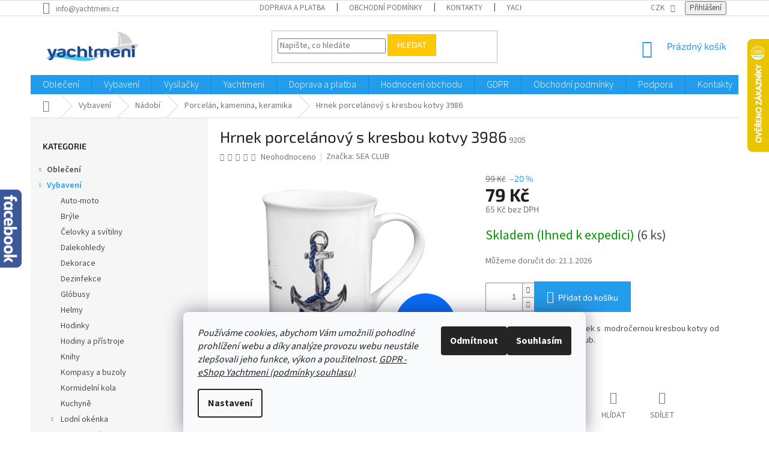

--- FILE ---
content_type: text/html; charset=utf-8
request_url: https://www.eshop-yachtmeni.cz/hrnek-porcelanovy-s-kresbou-kotvy-3986-3982/
body_size: 36782
content:
<!doctype html><html lang="cs" dir="ltr" class="header-background-light external-fonts-loaded"><head><meta charset="utf-8" /><meta name="viewport" content="width=device-width,initial-scale=1" /><title>Hrnek porcelánový s kresbou kotvy 3986 - eShop Yachtmeni</title><link rel="preconnect" href="https://cdn.myshoptet.com" /><link rel="dns-prefetch" href="https://cdn.myshoptet.com" /><link rel="preload" href="https://cdn.myshoptet.com/prj/dist/master/cms/libs/jquery/jquery-1.11.3.min.js" as="script" /><link href="https://cdn.myshoptet.com/prj/dist/master/cms/templates/frontend_templates/shared/css/font-face/source-sans-3.css" rel="stylesheet"><link href="https://cdn.myshoptet.com/prj/dist/master/cms/templates/frontend_templates/shared/css/font-face/exo-2.css" rel="stylesheet"><link href="https://cdn.myshoptet.com/prj/dist/master/shop/dist/font-shoptet-11.css.62c94c7785ff2cea73b2.css" rel="stylesheet"><script>
dataLayer = [];
dataLayer.push({'shoptet' : {
    "pageId": 950,
    "pageType": "productDetail",
    "currency": "CZK",
    "currencyInfo": {
        "decimalSeparator": ",",
        "exchangeRate": 1,
        "priceDecimalPlaces": 0,
        "symbol": "K\u010d",
        "symbolLeft": 0,
        "thousandSeparator": " "
    },
    "language": "cs",
    "projectId": 54877,
    "product": {
        "id": 9205,
        "guid": "88177dca-ec24-11ec-b4c7-0cc47a6c8f54",
        "hasVariants": false,
        "codes": [
            {
                "code": 9205,
                "quantity": "6",
                "stocks": [
                    {
                        "id": "ext",
                        "quantity": "6"
                    }
                ]
            }
        ],
        "code": "9205",
        "name": "Hrnek porcel\u00e1nov\u00fd s kresbou kotvy 3986",
        "appendix": "",
        "weight": "0.2",
        "manufacturer": "SEA CLUB",
        "manufacturerGuid": "1EF533219B6160C2B6D9DA0BA3DED3EE",
        "currentCategory": "D\u00e1rky a komfortn\u00ed vybaven\u00ed n\u00e1mo\u0159nick\u00e9 Sea-Club | N\u00e1dob\u00ed | Porcel\u00e1n, kamenina, keramika",
        "currentCategoryGuid": "b103a795-04cc-11ea-a065-0cc47a6c92bc",
        "defaultCategory": "D\u00e1rky a komfortn\u00ed vybaven\u00ed n\u00e1mo\u0159nick\u00e9 Sea-Club | N\u00e1dob\u00ed | Porcel\u00e1n, kamenina, keramika",
        "defaultCategoryGuid": "b103a795-04cc-11ea-a065-0cc47a6c92bc",
        "currency": "CZK",
        "priceWithVat": 79
    },
    "stocks": [
        {
            "id": "ext",
            "title": "Sklad",
            "isDeliveryPoint": 0,
            "visibleOnEshop": 1
        }
    ],
    "cartInfo": {
        "id": null,
        "freeShipping": false,
        "freeShippingFrom": null,
        "leftToFreeGift": {
            "formattedPrice": "0 K\u010d",
            "priceLeft": 0
        },
        "freeGift": false,
        "leftToFreeShipping": {
            "priceLeft": null,
            "dependOnRegion": null,
            "formattedPrice": null
        },
        "discountCoupon": [],
        "getNoBillingShippingPrice": {
            "withoutVat": 0,
            "vat": 0,
            "withVat": 0
        },
        "cartItems": [],
        "taxMode": "ORDINARY"
    },
    "cart": [],
    "customer": {
        "priceRatio": 1,
        "priceListId": 1,
        "groupId": null,
        "registered": false,
        "mainAccount": false
    }
}});
dataLayer.push({'cookie_consent' : {
    "marketing": "denied",
    "analytics": "denied"
}});
document.addEventListener('DOMContentLoaded', function() {
    shoptet.consent.onAccept(function(agreements) {
        if (agreements.length == 0) {
            return;
        }
        dataLayer.push({
            'cookie_consent' : {
                'marketing' : (agreements.includes(shoptet.config.cookiesConsentOptPersonalisation)
                    ? 'granted' : 'denied'),
                'analytics': (agreements.includes(shoptet.config.cookiesConsentOptAnalytics)
                    ? 'granted' : 'denied')
            },
            'event': 'cookie_consent'
        });
    });
});
</script>
<meta property="og:type" content="website"><meta property="og:site_name" content="eshop-yachtmeni.cz"><meta property="og:url" content="https://www.eshop-yachtmeni.cz/hrnek-porcelanovy-s-kresbou-kotvy-3986-3982/"><meta property="og:title" content="Hrnek porcelánový s kresbou kotvy 3986 - eShop Yachtmeni"><meta name="author" content="eShop Yachtmeni"><meta name="web_author" content="Shoptet.cz"><meta name="dcterms.rightsHolder" content="www.eshop-yachtmeni.cz"><meta name="robots" content="index,follow"><meta property="og:image" content="https://cdn.myshoptet.com/usr/www.eshop-yachtmeni.cz/user/shop/big/9205-2_hrnek-porcelanovy-s-kresbou-kotvy-3986.jpg?6756e251"><meta property="og:description" content="Kvalitní bílý porcelánový hrnek s červenočernou nebo modročernou kresbou kotvy od německého výrobce Sea-Club."><meta name="description" content="Kvalitní bílý porcelánový hrnek s červenočernou nebo modročernou kresbou kotvy od německého výrobce Sea-Club."><meta property="product:price:amount" content="79"><meta property="product:price:currency" content="CZK"><style>:root {--color-primary: #239ceb;--color-primary-h: 204;--color-primary-s: 83%;--color-primary-l: 53%;--color-primary-hover: #1997e5;--color-primary-hover-h: 203;--color-primary-hover-s: 80%;--color-primary-hover-l: 50%;--color-secondary: #239ceb;--color-secondary-h: 204;--color-secondary-s: 83%;--color-secondary-l: 53%;--color-secondary-hover: #3b7580;--color-secondary-hover-h: 190;--color-secondary-hover-s: 37%;--color-secondary-hover-l: 37%;--color-tertiary: #ffc807;--color-tertiary-h: 47;--color-tertiary-s: 100%;--color-tertiary-l: 51%;--color-tertiary-hover: #ffbb00;--color-tertiary-hover-h: 44;--color-tertiary-hover-s: 100%;--color-tertiary-hover-l: 50%;--color-header-background: #ffffff;--template-font: "Source Sans 3";--template-headings-font: "Exo 2";--header-background-url: url("[data-uri]");--cookies-notice-background: #F8FAFB;--cookies-notice-color: #252525;--cookies-notice-button-hover: #27263f;--cookies-notice-link-hover: #3b3a5f;--templates-update-management-preview-mode-content: "Náhled aktualizací šablony je aktivní pro váš prohlížeč."}</style>
    
    <link href="https://cdn.myshoptet.com/prj/dist/master/shop/dist/main-11.less.fcb4a42d7bd8a71b7ee2.css" rel="stylesheet" />
        
    <script>var shoptet = shoptet || {};</script>
    <script src="https://cdn.myshoptet.com/prj/dist/master/shop/dist/main-3g-header.js.05f199e7fd2450312de2.js"></script>
<!-- User include --><!-- api 426(80) html code header -->
<link rel="stylesheet" href="https://cdn.myshoptet.com/usr/api2.dklab.cz/user/documents/_doplnky/navstivene/54877/8/54877_8.css" type="text/css" /><style> :root { --dklab-lastvisited-background-color: #FFFFFF; } </style>
<!-- api 473(125) html code header -->

                <style>
                    #order-billing-methods .radio-wrapper[data-guid="a84b4d0c-9b1f-11ed-8eb3-0cc47a6c92bc"]:not(.cggooglepay), #order-billing-methods .radio-wrapper[data-guid="33e73c36-7775-11eb-a065-0cc47a6c92bc"]:not(.cgapplepay) {
                        display: none;
                    }
                </style>
                <script type="text/javascript">
                    document.addEventListener('DOMContentLoaded', function() {
                        if (getShoptetDataLayer('pageType') === 'billingAndShipping') {
                            
                try {
                    if (window.ApplePaySession && window.ApplePaySession.canMakePayments()) {
                        document.querySelector('#order-billing-methods .radio-wrapper[data-guid="33e73c36-7775-11eb-a065-0cc47a6c92bc"]').classList.add('cgapplepay');
                    }
                } catch (err) {} 
            
                            
                const cgBaseCardPaymentMethod = {
                        type: 'CARD',
                        parameters: {
                            allowedAuthMethods: ["PAN_ONLY", "CRYPTOGRAM_3DS"],
                            allowedCardNetworks: [/*"AMEX", "DISCOVER", "INTERAC", "JCB",*/ "MASTERCARD", "VISA"]
                        }
                };
                
                function cgLoadScript(src, callback)
                {
                    var s,
                        r,
                        t;
                    r = false;
                    s = document.createElement('script');
                    s.type = 'text/javascript';
                    s.src = src;
                    s.onload = s.onreadystatechange = function() {
                        if ( !r && (!this.readyState || this.readyState == 'complete') )
                        {
                            r = true;
                            callback();
                        }
                    };
                    t = document.getElementsByTagName('script')[0];
                    t.parentNode.insertBefore(s, t);
                } 
                
                function cgGetGoogleIsReadyToPayRequest() {
                    return Object.assign(
                        {},
                        {
                            apiVersion: 2,
                            apiVersionMinor: 0
                        },
                        {
                            allowedPaymentMethods: [cgBaseCardPaymentMethod]
                        }
                    );
                }

                function onCgGooglePayLoaded() {
                    let paymentsClient = new google.payments.api.PaymentsClient({environment: 'PRODUCTION'});
                    paymentsClient.isReadyToPay(cgGetGoogleIsReadyToPayRequest()).then(function(response) {
                        if (response.result) {
                            document.querySelector('#order-billing-methods .radio-wrapper[data-guid="a84b4d0c-9b1f-11ed-8eb3-0cc47a6c92bc"]').classList.add('cggooglepay');	 	 	 	 	 
                        }
                    })
                    .catch(function(err) {});
                }
                
                cgLoadScript('https://pay.google.com/gp/p/js/pay.js', onCgGooglePayLoaded);
            
                        }
                    });
                </script> 
                
<!-- api 1278(894) html code header -->
<link rel="stylesheet" href="https://cdn.myshoptet.com/usr/shoptet.tomashlad.eu/user/documents/extras/classic/screen.min.css?v00020">

<script>
    var shoptetakClassicSettings = {"useRoundingCorners":false,"fixedNavigation":false,"biggerNavigation":false,"scrollToTop":true,"toggleSorting":false,"articlesUpgrade":false,"bannersUpgrade":false,"categoryDescription":false,"biggerSubcategories":false,"detailAccordeon":false,"searchWhisperer":false,"showCartLine":false,"biggerLogo":false,"cartDesign":false,"newsletterDesign":false,"useContentSize":false,"showShopRating":false,"contentSizeValue":"1280px","showListOfArticlesNews":false,"articlesTestMode":false,"addonActivation":true,"useProductsCarousel":false,"useCustomColors":false,"fullWidthCarousel":false,"bgColor1":"#080808","bgColor2":"#212121","bgColor3":"#454545","textColor1":"#ffffff","textColor2":"#f2f2f2","textColor3":"#cccccc"};

    var body=document.getElementsByTagName("body")[0];
    const root = document.documentElement;

    const htmlEl = document.documentElement;
    if(shoptetakClassicSettings.biggerLogo){htmlEl.classList.add("st-big-logo");}
    if(shoptetakClassicSettings.biggerNavigation){htmlEl.classList.add("st-big-nav");}
    if (shoptetakClassicSettings.useContentSize) {
        root.setAttribute("container-change", "true");
        root.style.setProperty('--container-size', shoptetakClassicSettings.contentSizeValue);
    }
    if (shoptetakClassicSettings.useCustomColors) {
        htmlEl.classList.add("st-custom-colors");
        htmlEl.style.setProperty('--bg-color-1', shoptetakClassicSettings.bgColor1);
        htmlEl.style.setProperty('--bg-color-2', shoptetakClassicSettings.bgColor2);
        htmlEl.style.setProperty('--bg-color-3', shoptetakClassicSettings.bgColor3);
        htmlEl.style.setProperty('--text-color-1', shoptetakClassicSettings.textColor1);
        htmlEl.style.setProperty('--text-color-2', shoptetakClassicSettings.textColor2);
        htmlEl.style.setProperty('--text-color-3', shoptetakClassicSettings.textColor3);
    }

    if(shoptetakClassicSettings.bannersUpgrade){htmlEl.classList.add("st-banners-up");}
    if(shoptetakClassicSettings.fullWidthCarousel){htmlEl.classList.add("st-wide-carousel");}
    if(shoptetakClassicSettings.showListOfArticlesNews){htmlEl.classList.add("st-show-articles");}
    if(shoptetakClassicSettings.showShopRating){htmlEl.classList.add("st-show-ratings");}
    if(shoptetakClassicSettings.newsletterDesign){htmlEl.classList.add("st-newsletter-2");}
    if(shoptetakClassicSettings.cartDesign){htmlEl.classList.add("st-cart-2");}
    if(shoptetakClassicSettings.showCartLine){htmlEl.classList.add("st-cart-line");}
    if(shoptetakClassicSettings.toggleSorting){htmlEl.classList.add("st-toggle-sort");}
    if(shoptetakClassicSettings.fixedNavigation){htmlEl.classList.add("st-fixed-nav");}
    if(shoptetakClassicSettings.searchWhisperer){htmlEl.classList.add("st-whisp");}
    if(shoptetakClassicSettings.biggerSubcategories){htmlEl.classList.add("st-subcats");}
    if(shoptetakClassicSettings.detailAccordeon){htmlEl.classList.add("st-accordeon");}
    if(shoptetakClassicSettings.categoryDescription){htmlEl.classList.add("st-cat-desc");}
    if(shoptetakClassicSettings.articlesUpgrade){htmlEl.classList.add("st-articles-up");}
    if (shoptetakClassicSettings.useRoundingCorners) {
        htmlEl.classList.add("st-classic-corners");

        if (shoptetakClassicSettings.roundingCornerSize) {
            htmlEl.classList.add("st-classic-corners-size");
            htmlEl.setAttribute("data-corners-size", shoptetakClassicSettings.roundingCornerSize);
        }
    }
    if ( shoptetakClassicSettings.useContentSize) {
        htmlEl.setAttribute("container-change", "true");
        htmlEl.style.setProperty('--container-size', shoptetakClassicSettings.contentSizeValue);
    }

    cookie = key=>((new RegExp((key || '=')+'=(.*?); ','gm')).exec(document.cookie+'; ') ||['',null])[1];
</script>

<!-- service 619(267) html code header -->
<link href="https://cdn.myshoptet.com/usr/fvstudio.myshoptet.com/user/documents/addons/cartupsell.min.css?24.11.1" rel="stylesheet">
<!-- service 731(376) html code header -->
<link rel="preconnect" href="https://image.pobo.cz/" crossorigin>
<link rel="stylesheet" href="https://image.pobo.cz/assets/fix-header.css?v=10" media="print" onload="this.media='all'">
<script src="https://image.pobo.cz/assets/fix-header.js"></script>


<!-- service 1278(894) html code header -->
<link rel="stylesheet" href="https://cdn.myshoptet.com/usr/shoptet.tomashlad.eu/user/documents/extras/classic/slick.css" />
<style>
.discussion-form, .discussion, .rate-wrapper, .votes-wrap, .add-comment, .welcome div, .welcome h1 {max-width: initial;}
@media only screen and (min-width: 768px) {
.st-big-nav #navigation .navigation-in > ul > li > a {
    font-size: 1.2em;
}
}
.st-prod-carousel .products-block.slick-slider .slick-dots {
    display: flex;
    flex-wrap: wrap;
    max-width: 90%;
    margin: 0 auto;
}
</style>
<!-- service 1570(1164) html code header -->
<link rel="stylesheet" href="https://cdn.myshoptet.com/usr/shoptet.tomashlad.eu/user/documents/extras/products-auto-load/screen.css?v=0011">
<!-- project html code header -->
<meta name="format-detection" content="telephone=no">
<style>
}
.flag-tip {background-color: #3c341d !important;}
.flag-custom2 {background-color: #67301b !important;}
.flag-new {background-color: #1d4480 !important;}

.flag-round-wrap {
	pointer-events: none;
	top: -1px;
	bottom: -1px;
	left: -1px;
	right: -1px;
	border: 1px solid #662d91;
	overflow: hidden;
	z-index: 1;
}
.fb-page {
position: fixed !important;
top: 316px;
left: 0;
margin-left: -340px;
width: 376px;
min-height: 130px;
padding-right: 36px;
background: url('/user/banners/facebook-zalozka.png?598d90be') no-repeat right top;

}
.fb-page:hover {
margin-left: 0;
transition: margin 0.1s linear;
z-index: 20;
}
@media (max-width: 768px) {
  .fb-page {display: none !important;}

  }

.free-shipping::before {content: 'Doprava zdarma';}
.free-shipping > * {display: none;}
.products .product .img {position: initial;}
.products .product .name {font-weight: 600;}
.products .product .price {font-size: 20px;}

.discount-price {
	background: none !important;
	color: black !important;
	bottom: 0;
	left: auto;
	right: 0;
	position: absolute;
}
.categories .topic>a {
    padding-left: 27px;
    font-weight: 600;
    font-size: 14px;
}

.navigation-in ul li a b, .menu-helper ul li a b {
    font-weight: 300;
    font-size: 16px;
}
.latest-contribution-product {
    overflow: none;
}



</style>
<!-- /User include --><link rel="shortcut icon" href="/favicon.ico" type="image/x-icon" /><link rel="canonical" href="https://www.eshop-yachtmeni.cz/hrnek-porcelanovy-s-kresbou-kotvy-3986-3982/" />    <script>
        var _hwq = _hwq || [];
        _hwq.push(['setKey', '9A10254B036D4811454826175351310C']);
        _hwq.push(['setTopPos', '0']);
        _hwq.push(['showWidget', '22']);
        (function() {
            var ho = document.createElement('script');
            ho.src = 'https://cz.im9.cz/direct/i/gjs.php?n=wdgt&sak=9A10254B036D4811454826175351310C';
            var s = document.getElementsByTagName('script')[0]; s.parentNode.insertBefore(ho, s);
        })();
    </script>
    <!-- Global site tag (gtag.js) - Google Analytics -->
    <script async src="https://www.googletagmanager.com/gtag/js?id=G-PV0YM6JQ6H"></script>
    <script>
        
        window.dataLayer = window.dataLayer || [];
        function gtag(){dataLayer.push(arguments);}
        

                    console.debug('default consent data');

            gtag('consent', 'default', {"ad_storage":"denied","analytics_storage":"denied","ad_user_data":"denied","ad_personalization":"denied","wait_for_update":500});
            dataLayer.push({
                'event': 'default_consent'
            });
        
        gtag('js', new Date());

                gtag('config', 'UA-28041802-3', { 'groups': "UA" });
        
                gtag('config', 'G-PV0YM6JQ6H', {"groups":"GA4","send_page_view":false,"content_group":"productDetail","currency":"CZK","page_language":"cs"});
        
                gtag('config', 'AW-1014868100');
        
        
        
        
        
                    gtag('event', 'page_view', {"send_to":"GA4","page_language":"cs","content_group":"productDetail","currency":"CZK"});
        
                gtag('set', 'currency', 'CZK');

        gtag('event', 'view_item', {
            "send_to": "UA",
            "items": [
                {
                    "id": "9205",
                    "name": "Hrnek porcel\u00e1nov\u00fd s kresbou kotvy 3986",
                    "category": "D\u00e1rky a komfortn\u00ed vybaven\u00ed n\u00e1mo\u0159nick\u00e9 Sea-Club \/ N\u00e1dob\u00ed \/ Porcel\u00e1n, kamenina, keramika",
                                        "brand": "SEA CLUB",
                                                            "price": 65
                }
            ]
        });
        
        
        
        
        
                    gtag('event', 'view_item', {"send_to":"GA4","page_language":"cs","content_group":"productDetail","value":65,"currency":"CZK","items":[{"item_id":"9205","item_name":"Hrnek porcel\u00e1nov\u00fd s kresbou kotvy 3986","item_brand":"SEA CLUB","item_category":"D\u00e1rky a komfortn\u00ed vybaven\u00ed n\u00e1mo\u0159nick\u00e9 Sea-Club","item_category2":"N\u00e1dob\u00ed","item_category3":"Porcel\u00e1n, kamenina, keramika","price":65,"quantity":1,"index":0}]});
        
        
        
        
        
        
        
        document.addEventListener('DOMContentLoaded', function() {
            if (typeof shoptet.tracking !== 'undefined') {
                for (var id in shoptet.tracking.bannersList) {
                    gtag('event', 'view_promotion', {
                        "send_to": "UA",
                        "promotions": [
                            {
                                "id": shoptet.tracking.bannersList[id].id,
                                "name": shoptet.tracking.bannersList[id].name,
                                "position": shoptet.tracking.bannersList[id].position
                            }
                        ]
                    });
                }
            }

            shoptet.consent.onAccept(function(agreements) {
                if (agreements.length !== 0) {
                    console.debug('gtag consent accept');
                    var gtagConsentPayload =  {
                        'ad_storage': agreements.includes(shoptet.config.cookiesConsentOptPersonalisation)
                            ? 'granted' : 'denied',
                        'analytics_storage': agreements.includes(shoptet.config.cookiesConsentOptAnalytics)
                            ? 'granted' : 'denied',
                                                                                                'ad_user_data': agreements.includes(shoptet.config.cookiesConsentOptPersonalisation)
                            ? 'granted' : 'denied',
                        'ad_personalization': agreements.includes(shoptet.config.cookiesConsentOptPersonalisation)
                            ? 'granted' : 'denied',
                        };
                    console.debug('update consent data', gtagConsentPayload);
                    gtag('consent', 'update', gtagConsentPayload);
                    dataLayer.push(
                        { 'event': 'update_consent' }
                    );
                }
            });
        });
    </script>
<!-- Start Srovname.cz Pixel -->
<script type="text/plain" data-cookiecategory="analytics">
    !(function (e, n, t, a, s, o, r) {
        e[a] ||
        (((s = e[a] = function () {
            s.process ? s.process.apply(s, arguments) : s.queue.push(arguments);
        }).queue = []),
            ((o = n.createElement(t)).async = 1),
            (o.src = "https://tracking.srovname.cz/srovnamepixel.js"),
            (o.dataset.srv9 = "1"),
            (r = n.getElementsByTagName(t)[0]).parentNode.insertBefore(o, r));
    })(window, document, "script", "srovname");
    srovname("init", "07bbd9ee5ea9fe7068c0a5f7fb62e525");
</script>
<!-- End Srovname.cz Pixel -->
<script>
    (function(t, r, a, c, k, i, n, g) { t['ROIDataObject'] = k;
    t[k]=t[k]||function(){ (t[k].q=t[k].q||[]).push(arguments) },t[k].c=i;n=r.createElement(a),
    g=r.getElementsByTagName(a)[0];n.async=1;n.src=c;g.parentNode.insertBefore(n,g)
    })(window, document, 'script', '//www.heureka.cz/ocm/sdk.js?source=shoptet&version=2&page=product_detail', 'heureka', 'cz');

    heureka('set_user_consent', 0);
</script>
</head><body class="desktop id-950 in-porcelan-kamenina-keramika template-11 type-product type-detail multiple-columns-body columns-3 ums_forms_redesign--off ums_a11y_category_page--on ums_discussion_rating_forms--off ums_flags_display_unification--on ums_a11y_login--on mobile-header-version-0"><noscript>
    <style>
        #header {
            padding-top: 0;
            position: relative !important;
            top: 0;
        }
        .header-navigation {
            position: relative !important;
        }
        .overall-wrapper {
            margin: 0 !important;
        }
        body:not(.ready) {
            visibility: visible !important;
        }
    </style>
    <div class="no-javascript">
        <div class="no-javascript__title">Musíte změnit nastavení vašeho prohlížeče</div>
        <div class="no-javascript__text">Podívejte se na: <a href="https://www.google.com/support/bin/answer.py?answer=23852">Jak povolit JavaScript ve vašem prohlížeči</a>.</div>
        <div class="no-javascript__text">Pokud používáte software na blokování reklam, může být nutné povolit JavaScript z této stránky.</div>
        <div class="no-javascript__text">Děkujeme.</div>
    </div>
</noscript>

        <div id="fb-root"></div>
        <script>
            window.fbAsyncInit = function() {
                FB.init({
//                    appId            : 'your-app-id',
                    autoLogAppEvents : true,
                    xfbml            : true,
                    version          : 'v19.0'
                });
            };
        </script>
        <script async defer crossorigin="anonymous" src="https://connect.facebook.net/cs_CZ/sdk.js"></script>    <div class="siteCookies siteCookies--bottom siteCookies--light js-siteCookies" role="dialog" data-testid="cookiesPopup" data-nosnippet>
        <div class="siteCookies__form">
            <div class="siteCookies__content">
                <div class="siteCookies__text">
                    <em>Používáme cookies, abychom Vám umožnili pohodlné prohlížení webu a díky analýze provozu webu neustále zlepšovali jeho funkce, výkon a použitelnost. <a href="https://www.eshop-yachtmeni.cz/gdpr/">GDPR - eShop Yachtmeni (podmínky souhlasu)</a></em>
                </div>
                <p class="siteCookies__links">
                    <button class="siteCookies__link js-cookies-settings" aria-label="Nastavení cookies" data-testid="cookiesSettings">Nastavení</button>
                </p>
            </div>
            <div class="siteCookies__buttonWrap">
                                    <button class="siteCookies__button js-cookiesConsentSubmit" value="reject" aria-label="Odmítnout cookies" data-testid="buttonCookiesReject">Odmítnout</button>
                                <button class="siteCookies__button js-cookiesConsentSubmit" value="all" aria-label="Přijmout cookies" data-testid="buttonCookiesAccept">Souhlasím</button>
            </div>
        </div>
        <script>
            document.addEventListener("DOMContentLoaded", () => {
                const siteCookies = document.querySelector('.js-siteCookies');
                document.addEventListener("scroll", shoptet.common.throttle(() => {
                    const st = document.documentElement.scrollTop;
                    if (st > 1) {
                        siteCookies.classList.add('siteCookies--scrolled');
                    } else {
                        siteCookies.classList.remove('siteCookies--scrolled');
                    }
                }, 100));
            });
        </script>
    </div>
<a href="#content" class="skip-link sr-only">Přejít na obsah</a><div class="overall-wrapper"><div class="user-action"><div class="container">
    <div class="user-action-in">
                    <div id="login" class="user-action-login popup-widget login-widget" role="dialog" aria-labelledby="loginHeading">
        <div class="popup-widget-inner">
                            <h2 id="loginHeading">Přihlášení k vašemu účtu</h2><div id="customerLogin"><form action="/action/Customer/Login/" method="post" id="formLoginIncluded" class="csrf-enabled formLogin" data-testid="formLogin"><input type="hidden" name="referer" value="" /><div class="form-group"><div class="input-wrapper email js-validated-element-wrapper no-label"><input type="email" name="email" class="form-control" autofocus placeholder="E-mailová adresa (např. jan@novak.cz)" data-testid="inputEmail" autocomplete="email" required /></div></div><div class="form-group"><div class="input-wrapper password js-validated-element-wrapper no-label"><input type="password" name="password" class="form-control" placeholder="Heslo" data-testid="inputPassword" autocomplete="current-password" required /><span class="no-display">Nemůžete vyplnit toto pole</span><input type="text" name="surname" value="" class="no-display" /></div></div><div class="form-group"><div class="login-wrapper"><button type="submit" class="btn btn-secondary btn-text btn-login" data-testid="buttonSubmit">Přihlásit se</button><div class="password-helper"><a href="/registrace/" data-testid="signup" rel="nofollow">Nová registrace</a><a href="/klient/zapomenute-heslo/" rel="nofollow">Zapomenuté heslo</a></div></div></div><div class="social-login-buttons"><div class="social-login-buttons-divider"><span>nebo</span></div><div class="form-group"><a href="/action/Social/login/?provider=Facebook" class="login-btn facebook" rel="nofollow"><span class="login-facebook-icon"></span><strong>Přihlásit se přes Facebook</strong></a></div><div class="form-group"><a href="/action/Social/login/?provider=Google" class="login-btn google" rel="nofollow"><span class="login-google-icon"></span><strong>Přihlásit se přes Google</strong></a></div><div class="form-group"><a href="/action/Social/login/?provider=Seznam" class="login-btn seznam" rel="nofollow"><span class="login-seznam-icon"></span><strong>Přihlásit se přes Seznam</strong></a></div></div></form>
</div>                    </div>
    </div>

                            <div id="cart-widget" class="user-action-cart popup-widget cart-widget loader-wrapper" data-testid="popupCartWidget" role="dialog" aria-hidden="true">
    <div class="popup-widget-inner cart-widget-inner place-cart-here">
        <div class="loader-overlay">
            <div class="loader"></div>
        </div>
    </div>

    <div class="cart-widget-button">
        <a href="/kosik/" class="btn btn-conversion" id="continue-order-button" rel="nofollow" data-testid="buttonNextStep">Pokračovat do košíku</a>
    </div>
</div>
            </div>
</div>
</div><div class="top-navigation-bar" data-testid="topNavigationBar">

    <div class="container">

        <div class="top-navigation-contacts">
            <strong>Zákaznická podpora:</strong><a href="mailto:info@yachtmeni.cz" class="project-email" data-testid="contactboxEmail"><span>info@yachtmeni.cz</span></a>        </div>

                            <div class="top-navigation-menu">
                <div class="top-navigation-menu-trigger"></div>
                <ul class="top-navigation-bar-menu">
                                            <li class="top-navigation-menu-item-27">
                            <a href="/jak-nakupovat/">Doprava a platba</a>
                        </li>
                                            <li class="top-navigation-menu-item-39">
                            <a href="/obchodni-podminky/">Obchodní podmínky</a>
                        </li>
                                            <li class="top-navigation-menu-item-29">
                            <a href="/kontakty/">Kontakty</a>
                        </li>
                                            <li class="top-navigation-menu-item-external-18">
                            <a href="https://www.eshop-yachtmeni.cz/o-yachtmeni/">Yachtmeni</a>
                        </li>
                                    </ul>
                <ul class="top-navigation-bar-menu-helper"></ul>
            </div>
        
        <div class="top-navigation-tools">
            <div class="responsive-tools">
                <a href="#" class="toggle-window" data-target="search" aria-label="Hledat" data-testid="linkSearchIcon"></a>
                                                            <a href="#" class="toggle-window" data-target="login"></a>
                                                    <a href="#" class="toggle-window" data-target="navigation" aria-label="Menu" data-testid="hamburgerMenu"></a>
            </div>
                <div class="dropdown">
        <span>Ceny v:</span>
        <button id="topNavigationDropdown" type="button" data-toggle="dropdown" aria-haspopup="true" aria-expanded="false">
            CZK
            <span class="caret"></span>
        </button>
        <ul class="dropdown-menu" aria-labelledby="topNavigationDropdown"><li><a href="/action/Currency/changeCurrency/?currencyCode=CZK" rel="nofollow">CZK</a></li><li><a href="/action/Currency/changeCurrency/?currencyCode=EUR" rel="nofollow">EUR</a></li></ul>
    </div>
            <button class="top-nav-button top-nav-button-login toggle-window" type="button" data-target="login" aria-haspopup="dialog" aria-controls="login" aria-expanded="false" data-testid="signin"><span>Přihlášení</span></button>        </div>

    </div>

</div>
<header id="header"><div class="container navigation-wrapper">
    <div class="header-top">
        <div class="site-name-wrapper">
            <div class="site-name"><a href="/" data-testid="linkWebsiteLogo"><img src="https://cdn.myshoptet.com/usr/www.eshop-yachtmeni.cz/user/logos/logo_final-161.jpg" alt="eShop Yachtmeni" fetchpriority="low" /></a></div>        </div>
        <div class="search" itemscope itemtype="https://schema.org/WebSite">
            <meta itemprop="headline" content="Porcelán, kamenina, keramika"/><meta itemprop="url" content="https://www.eshop-yachtmeni.cz"/><meta itemprop="text" content="Kvalitní bílý porcelánový hrnek s červenočernou nebo modročernou kresbou kotvy od německého výrobce Sea-Club."/>            <form action="/action/ProductSearch/prepareString/" method="post"
    id="formSearchForm" class="search-form compact-form js-search-main"
    itemprop="potentialAction" itemscope itemtype="https://schema.org/SearchAction" data-testid="searchForm">
    <fieldset>
        <meta itemprop="target"
            content="https://www.eshop-yachtmeni.cz/vyhledavani/?string={string}"/>
        <input type="hidden" name="language" value="cs"/>
        
            
<input
    type="search"
    name="string"
        class="query-input form-control search-input js-search-input"
    placeholder="Napište, co hledáte"
    autocomplete="off"
    required
    itemprop="query-input"
    aria-label="Vyhledávání"
    data-testid="searchInput"
>
            <button type="submit" class="btn btn-default" data-testid="searchBtn">Hledat</button>
        
    </fieldset>
</form>
        </div>
        <div class="navigation-buttons">
                
    <a href="/kosik/" class="btn btn-icon toggle-window cart-count" data-target="cart" data-hover="true" data-redirect="true" data-testid="headerCart" rel="nofollow" aria-haspopup="dialog" aria-expanded="false" aria-controls="cart-widget">
        
                <span class="sr-only">Nákupní košík</span>
        
            <span class="cart-price visible-lg-inline-block" data-testid="headerCartPrice">
                                    Prázdný košík                            </span>
        
    
            </a>
        </div>
    </div>
    <nav id="navigation" aria-label="Hlavní menu" data-collapsible="true"><div class="navigation-in menu"><ul class="menu-level-1" role="menubar" data-testid="headerMenuItems"><li class="menu-item-673 ext" role="none"><a href="/obleceni/" data-testid="headerMenuItem" role="menuitem" aria-haspopup="true" aria-expanded="false"><b>Oblečení</b><span class="submenu-arrow"></span></a><ul class="menu-level-2" aria-label="Oblečení" tabindex="-1" role="menu"><li class="menu-item-687" role="none"><a href="/cepice/" class="menu-image" data-testid="headerMenuItem" tabindex="-1" aria-hidden="true"><img src="data:image/svg+xml,%3Csvg%20width%3D%22140%22%20height%3D%22100%22%20xmlns%3D%22http%3A%2F%2Fwww.w3.org%2F2000%2Fsvg%22%3E%3C%2Fsvg%3E" alt="" aria-hidden="true" width="140" height="100"  data-src="https://cdn.myshoptet.com/usr/www.eshop-yachtmeni.cz/user/categories/thumb/2106.jpg" fetchpriority="low" /></a><div><a href="/cepice/" data-testid="headerMenuItem" role="menuitem"><span>Čepice</span></a>
                        </div></li><li class="menu-item-858" role="none"><a href="/destniky-vetruodolne/" class="menu-image" data-testid="headerMenuItem" tabindex="-1" aria-hidden="true"><img src="data:image/svg+xml,%3Csvg%20width%3D%22140%22%20height%3D%22100%22%20xmlns%3D%22http%3A%2F%2Fwww.w3.org%2F2000%2Fsvg%22%3E%3C%2Fsvg%3E" alt="" aria-hidden="true" width="140" height="100"  data-src="https://cdn.myshoptet.com/usr/www.eshop-yachtmeni.cz/user/categories/thumb/2989.jpg" fetchpriority="low" /></a><div><a href="/destniky-vetruodolne/" data-testid="headerMenuItem" role="menuitem"><span>Doplňky</span></a>
                        </div></li><li class="menu-item-691" role="none"><a href="/rucniky/" class="menu-image" data-testid="headerMenuItem" tabindex="-1" aria-hidden="true"><img src="data:image/svg+xml,%3Csvg%20width%3D%22140%22%20height%3D%22100%22%20xmlns%3D%22http%3A%2F%2Fwww.w3.org%2F2000%2Fsvg%22%3E%3C%2Fsvg%3E" alt="" aria-hidden="true" width="140" height="100"  data-src="https://cdn.myshoptet.com/usr/www.eshop-yachtmeni.cz/user/categories/thumb/2109.jpg" fetchpriority="low" /></a><div><a href="/rucniky/" data-testid="headerMenuItem" role="menuitem"><span>Ručníky</span></a>
                        </div></li><li class="menu-item-1193" role="none"><a href="/povleceni-prosteradla/" class="menu-image" data-testid="headerMenuItem" tabindex="-1" aria-hidden="true"><img src="data:image/svg+xml,%3Csvg%20width%3D%22140%22%20height%3D%22100%22%20xmlns%3D%22http%3A%2F%2Fwww.w3.org%2F2000%2Fsvg%22%3E%3C%2Fsvg%3E" alt="" aria-hidden="true" width="140" height="100"  data-src="https://cdn.myshoptet.com/usr/www.eshop-yachtmeni.cz/user/categories/thumb/3671.jpg" fetchpriority="low" /></a><div><a href="/povleceni-prosteradla/" data-testid="headerMenuItem" role="menuitem"><span>Povlečení</span></a>
                        </div></li><li class="menu-item-751" role="none"><a href="/satky/" class="menu-image" data-testid="headerMenuItem" tabindex="-1" aria-hidden="true"><img src="data:image/svg+xml,%3Csvg%20width%3D%22140%22%20height%3D%22100%22%20xmlns%3D%22http%3A%2F%2Fwww.w3.org%2F2000%2Fsvg%22%3E%3C%2Fsvg%3E" alt="" aria-hidden="true" width="140" height="100"  data-src="https://cdn.myshoptet.com/usr/www.eshop-yachtmeni.cz/user/categories/thumb/2110.jpg" fetchpriority="low" /></a><div><a href="/satky/" data-testid="headerMenuItem" role="menuitem"><span>Šátky</span></a>
                        </div></li><li class="menu-item-728" role="none"><a href="/tasky/" class="menu-image" data-testid="headerMenuItem" tabindex="-1" aria-hidden="true"><img src="data:image/svg+xml,%3Csvg%20width%3D%22140%22%20height%3D%22100%22%20xmlns%3D%22http%3A%2F%2Fwww.w3.org%2F2000%2Fsvg%22%3E%3C%2Fsvg%3E" alt="" aria-hidden="true" width="140" height="100"  data-src="https://cdn.myshoptet.com/usr/www.eshop-yachtmeni.cz/user/categories/thumb/2095.jpg" fetchpriority="low" /></a><div><a href="/tasky/" data-testid="headerMenuItem" role="menuitem"><span>Tašky</span></a>
                        </div></li><li class="menu-item-675" role="none"><a href="/panske-obleceni/" class="menu-image" data-testid="headerMenuItem" tabindex="-1" aria-hidden="true"><img src="data:image/svg+xml,%3Csvg%20width%3D%22140%22%20height%3D%22100%22%20xmlns%3D%22http%3A%2F%2Fwww.w3.org%2F2000%2Fsvg%22%3E%3C%2Fsvg%3E" alt="" aria-hidden="true" width="140" height="100"  data-src="https://cdn.myshoptet.com/usr/www.eshop-yachtmeni.cz/user/categories/thumb/2099-1.jpg" fetchpriority="low" /></a><div><a href="/panske-obleceni/" data-testid="headerMenuItem" role="menuitem"><span>Trička</span></a>
                        </div></li><li class="menu-item-688" role="none"><a href="/zupany/" class="menu-image" data-testid="headerMenuItem" tabindex="-1" aria-hidden="true"><img src="data:image/svg+xml,%3Csvg%20width%3D%22140%22%20height%3D%22100%22%20xmlns%3D%22http%3A%2F%2Fwww.w3.org%2F2000%2Fsvg%22%3E%3C%2Fsvg%3E" alt="" aria-hidden="true" width="140" height="100"  data-src="https://cdn.myshoptet.com/usr/www.eshop-yachtmeni.cz/user/categories/thumb/3625.jpg" fetchpriority="low" /></a><div><a href="/zupany/" data-testid="headerMenuItem" role="menuitem"><span>Župany</span></a>
                        </div></li><li class="menu-item-941" role="none"><a href="/sperky-a-privesky/" class="menu-image" data-testid="headerMenuItem" tabindex="-1" aria-hidden="true"><img src="data:image/svg+xml,%3Csvg%20width%3D%22140%22%20height%3D%22100%22%20xmlns%3D%22http%3A%2F%2Fwww.w3.org%2F2000%2Fsvg%22%3E%3C%2Fsvg%3E" alt="" aria-hidden="true" width="140" height="100"  data-src="https://cdn.myshoptet.com/usr/www.eshop-yachtmeni.cz/user/categories/thumb/3524.jpg" fetchpriority="low" /></a><div><a href="/sperky-a-privesky/" data-testid="headerMenuItem" role="menuitem"><span>Šperky</span></a>
                        </div></li></ul></li>
<li class="menu-item-686 ext" role="none"><a href="/darek/" data-testid="headerMenuItem" role="menuitem" aria-haspopup="true" aria-expanded="false"><b>Vybavení</b><span class="submenu-arrow"></span></a><ul class="menu-level-2" aria-label="Vybavení" tabindex="-1" role="menu"><li class="menu-item-698" role="none"><a href="/auto-moto/" class="menu-image" data-testid="headerMenuItem" tabindex="-1" aria-hidden="true"><img src="data:image/svg+xml,%3Csvg%20width%3D%22140%22%20height%3D%22100%22%20xmlns%3D%22http%3A%2F%2Fwww.w3.org%2F2000%2Fsvg%22%3E%3C%2Fsvg%3E" alt="" aria-hidden="true" width="140" height="100"  data-src="https://cdn.myshoptet.com/usr/www.eshop-yachtmeni.cz/user/categories/thumb/2115.jpg" fetchpriority="low" /></a><div><a href="/auto-moto/" data-testid="headerMenuItem" role="menuitem"><span>Auto-moto</span></a>
                        </div></li><li class="menu-item-680" role="none"><a href="/bryle/" class="menu-image" data-testid="headerMenuItem" tabindex="-1" aria-hidden="true"><img src="data:image/svg+xml,%3Csvg%20width%3D%22140%22%20height%3D%22100%22%20xmlns%3D%22http%3A%2F%2Fwww.w3.org%2F2000%2Fsvg%22%3E%3C%2Fsvg%3E" alt="" aria-hidden="true" width="140" height="100"  data-src="https://cdn.myshoptet.com/usr/www.eshop-yachtmeni.cz/user/categories/thumb/2116.jpg" fetchpriority="low" /></a><div><a href="/bryle/" data-testid="headerMenuItem" role="menuitem"><span>Brýle</span></a>
                        </div></li><li class="menu-item-702" role="none"><a href="/celovky/" class="menu-image" data-testid="headerMenuItem" tabindex="-1" aria-hidden="true"><img src="data:image/svg+xml,%3Csvg%20width%3D%22140%22%20height%3D%22100%22%20xmlns%3D%22http%3A%2F%2Fwww.w3.org%2F2000%2Fsvg%22%3E%3C%2Fsvg%3E" alt="" aria-hidden="true" width="140" height="100"  data-src="https://cdn.myshoptet.com/usr/www.eshop-yachtmeni.cz/user/categories/thumb/2117.jpg" fetchpriority="low" /></a><div><a href="/celovky/" data-testid="headerMenuItem" role="menuitem"><span>Čelovky a svítilny</span></a>
                        </div></li><li class="menu-item-732" role="none"><a href="/dalekohledy-2/" class="menu-image" data-testid="headerMenuItem" tabindex="-1" aria-hidden="true"><img src="data:image/svg+xml,%3Csvg%20width%3D%22140%22%20height%3D%22100%22%20xmlns%3D%22http%3A%2F%2Fwww.w3.org%2F2000%2Fsvg%22%3E%3C%2Fsvg%3E" alt="" aria-hidden="true" width="140" height="100"  data-src="https://cdn.myshoptet.com/usr/www.eshop-yachtmeni.cz/user/categories/thumb/2083-1.jpg" fetchpriority="low" /></a><div><a href="/dalekohledy-2/" data-testid="headerMenuItem" role="menuitem"><span>Dalekohledy</span></a>
                        </div></li><li class="menu-item-739" role="none"><a href="/dekorace/" class="menu-image" data-testid="headerMenuItem" tabindex="-1" aria-hidden="true"><img src="data:image/svg+xml,%3Csvg%20width%3D%22140%22%20height%3D%22100%22%20xmlns%3D%22http%3A%2F%2Fwww.w3.org%2F2000%2Fsvg%22%3E%3C%2Fsvg%3E" alt="" aria-hidden="true" width="140" height="100"  data-src="https://cdn.myshoptet.com/usr/www.eshop-yachtmeni.cz/user/categories/thumb/2085.jpg" fetchpriority="low" /></a><div><a href="/dekorace/" data-testid="headerMenuItem" role="menuitem"><span>Dekorace</span></a>
                        </div></li><li class="menu-item-995" role="none"><a href="/dezinfekce/" class="menu-image" data-testid="headerMenuItem" tabindex="-1" aria-hidden="true"><img src="data:image/svg+xml,%3Csvg%20width%3D%22140%22%20height%3D%22100%22%20xmlns%3D%22http%3A%2F%2Fwww.w3.org%2F2000%2Fsvg%22%3E%3C%2Fsvg%3E" alt="" aria-hidden="true" width="140" height="100"  data-src="https://cdn.myshoptet.com/usr/www.eshop-yachtmeni.cz/user/categories/thumb/4144.jpg" fetchpriority="low" /></a><div><a href="/dezinfekce/" data-testid="headerMenuItem" role="menuitem"><span>Dezinfekce</span></a>
                        </div></li><li class="menu-item-801" role="none"><a href="/globusy-a-armilarni-sfery/" class="menu-image" data-testid="headerMenuItem" tabindex="-1" aria-hidden="true"><img src="data:image/svg+xml,%3Csvg%20width%3D%22140%22%20height%3D%22100%22%20xmlns%3D%22http%3A%2F%2Fwww.w3.org%2F2000%2Fsvg%22%3E%3C%2Fsvg%3E" alt="" aria-hidden="true" width="140" height="100"  data-src="https://cdn.myshoptet.com/usr/www.eshop-yachtmeni.cz/user/categories/thumb/2332.jpg" fetchpriority="low" /></a><div><a href="/globusy-a-armilarni-sfery/" data-testid="headerMenuItem" role="menuitem"><span>Glóbusy</span></a>
                        </div></li><li class="menu-item-757" role="none"><a href="/helmy-historicke-potapecske/" class="menu-image" data-testid="headerMenuItem" tabindex="-1" aria-hidden="true"><img src="data:image/svg+xml,%3Csvg%20width%3D%22140%22%20height%3D%22100%22%20xmlns%3D%22http%3A%2F%2Fwww.w3.org%2F2000%2Fsvg%22%3E%3C%2Fsvg%3E" alt="" aria-hidden="true" width="140" height="100"  data-src="https://cdn.myshoptet.com/usr/www.eshop-yachtmeni.cz/user/categories/thumb/2086.jpg" fetchpriority="low" /></a><div><a href="/helmy-historicke-potapecske/" data-testid="headerMenuItem" role="menuitem"><span>Helmy</span></a>
                        </div></li><li class="menu-item-679" role="none"><a href="/hodinky/" class="menu-image" data-testid="headerMenuItem" tabindex="-1" aria-hidden="true"><img src="data:image/svg+xml,%3Csvg%20width%3D%22140%22%20height%3D%22100%22%20xmlns%3D%22http%3A%2F%2Fwww.w3.org%2F2000%2Fsvg%22%3E%3C%2Fsvg%3E" alt="" aria-hidden="true" width="140" height="100"  data-src="https://cdn.myshoptet.com/usr/www.eshop-yachtmeni.cz/user/categories/thumb/2121.jpg" fetchpriority="low" /></a><div><a href="/hodinky/" data-testid="headerMenuItem" role="menuitem"><span>Hodinky</span></a>
                        </div></li><li class="menu-item-795" role="none"><a href="/hodiny/" class="menu-image" data-testid="headerMenuItem" tabindex="-1" aria-hidden="true"><img src="data:image/svg+xml,%3Csvg%20width%3D%22140%22%20height%3D%22100%22%20xmlns%3D%22http%3A%2F%2Fwww.w3.org%2F2000%2Fsvg%22%3E%3C%2Fsvg%3E" alt="" aria-hidden="true" width="140" height="100"  data-src="https://cdn.myshoptet.com/usr/www.eshop-yachtmeni.cz/user/categories/thumb/2305.jpg" fetchpriority="low" /></a><div><a href="/hodiny/" data-testid="headerMenuItem" role="menuitem"><span>Hodiny a přístroje</span></a>
                        </div></li><li class="menu-item-962" role="none"><a href="/knihy/" class="menu-image" data-testid="headerMenuItem" tabindex="-1" aria-hidden="true"><img src="data:image/svg+xml,%3Csvg%20width%3D%22140%22%20height%3D%22100%22%20xmlns%3D%22http%3A%2F%2Fwww.w3.org%2F2000%2Fsvg%22%3E%3C%2Fsvg%3E" alt="" aria-hidden="true" width="140" height="100"  data-src="https://cdn.myshoptet.com/usr/www.eshop-yachtmeni.cz/user/categories/thumb/3914.jpg" fetchpriority="low" /></a><div><a href="/knihy/" data-testid="headerMenuItem" role="menuitem"><span>Knihy</span></a>
                        </div></li><li class="menu-item-729" role="none"><a href="/kompasy-a-navigace/" class="menu-image" data-testid="headerMenuItem" tabindex="-1" aria-hidden="true"><img src="data:image/svg+xml,%3Csvg%20width%3D%22140%22%20height%3D%22100%22%20xmlns%3D%22http%3A%2F%2Fwww.w3.org%2F2000%2Fsvg%22%3E%3C%2Fsvg%3E" alt="" aria-hidden="true" width="140" height="100"  data-src="https://cdn.myshoptet.com/usr/www.eshop-yachtmeni.cz/user/categories/thumb/2088.jpg" fetchpriority="low" /></a><div><a href="/kompasy-a-navigace/" data-testid="headerMenuItem" role="menuitem"><span>Kompasy a buzoly</span></a>
                        </div></li><li class="menu-item-872" role="none"><a href="/kormidelni-kola/" class="menu-image" data-testid="headerMenuItem" tabindex="-1" aria-hidden="true"><img src="data:image/svg+xml,%3Csvg%20width%3D%22140%22%20height%3D%22100%22%20xmlns%3D%22http%3A%2F%2Fwww.w3.org%2F2000%2Fsvg%22%3E%3C%2Fsvg%3E" alt="" aria-hidden="true" width="140" height="100"  data-src="https://cdn.myshoptet.com/usr/www.eshop-yachtmeni.cz/user/categories/thumb/2933.jpg" fetchpriority="low" /></a><div><a href="/kormidelni-kola/" data-testid="headerMenuItem" role="menuitem"><span>Kormidelní kola</span></a>
                        </div></li><li class="menu-item-740" role="none"><a href="/kuchynske-potreby-a-stolovani/" class="menu-image" data-testid="headerMenuItem" tabindex="-1" aria-hidden="true"><img src="data:image/svg+xml,%3Csvg%20width%3D%22140%22%20height%3D%22100%22%20xmlns%3D%22http%3A%2F%2Fwww.w3.org%2F2000%2Fsvg%22%3E%3C%2Fsvg%3E" alt="" aria-hidden="true" width="140" height="100"  data-src="https://cdn.myshoptet.com/usr/www.eshop-yachtmeni.cz/user/categories/thumb/2089.jpg" fetchpriority="low" /></a><div><a href="/kuchynske-potreby-a-stolovani/" data-testid="headerMenuItem" role="menuitem"><span>Kuchyně</span></a>
                        </div></li><li class="menu-item-896 has-third-level" role="none"><a href="/lodni-okenka/" class="menu-image" data-testid="headerMenuItem" tabindex="-1" aria-hidden="true"><img src="data:image/svg+xml,%3Csvg%20width%3D%22140%22%20height%3D%22100%22%20xmlns%3D%22http%3A%2F%2Fwww.w3.org%2F2000%2Fsvg%22%3E%3C%2Fsvg%3E" alt="" aria-hidden="true" width="140" height="100"  data-src="https://cdn.myshoptet.com/usr/www.eshop-yachtmeni.cz/user/categories/thumb/1175a.jpg" fetchpriority="low" /></a><div><a href="/lodni-okenka/" data-testid="headerMenuItem" role="menuitem"><span>Lodní okénka</span></a>
                                                    <ul class="menu-level-3" role="menu">
                                                                    <li class="menu-item-905" role="none">
                                        <a href="/dverni-lodni-okenka/" data-testid="headerMenuItem" role="menuitem">
                                            Dveřní lodní okénka</a>,                                    </li>
                                                                    <li class="menu-item-902" role="none">
                                        <a href="/zrcadlova-lodni-okenka/" data-testid="headerMenuItem" role="menuitem">
                                            Zrcadlová lodní okénka</a>                                    </li>
                                                            </ul>
                        </div></li><li class="menu-item-789" role="none"><a href="/meteostanice/" class="menu-image" data-testid="headerMenuItem" tabindex="-1" aria-hidden="true"><img src="data:image/svg+xml,%3Csvg%20width%3D%22140%22%20height%3D%22100%22%20xmlns%3D%22http%3A%2F%2Fwww.w3.org%2F2000%2Fsvg%22%3E%3C%2Fsvg%3E" alt="" aria-hidden="true" width="140" height="100"  data-src="https://cdn.myshoptet.com/usr/www.eshop-yachtmeni.cz/user/categories/thumb/2293.jpg" fetchpriority="low" /></a><div><a href="/meteostanice/" data-testid="headerMenuItem" role="menuitem"><span>Meteostanice</span></a>
                        </div></li><li class="menu-item-730" role="none"><a href="/mlzne-rohy/" class="menu-image" data-testid="headerMenuItem" tabindex="-1" aria-hidden="true"><img src="data:image/svg+xml,%3Csvg%20width%3D%22140%22%20height%3D%22100%22%20xmlns%3D%22http%3A%2F%2Fwww.w3.org%2F2000%2Fsvg%22%3E%3C%2Fsvg%3E" alt="" aria-hidden="true" width="140" height="100"  data-src="https://cdn.myshoptet.com/usr/www.eshop-yachtmeni.cz/user/categories/thumb/2903.jpg" fetchpriority="low" /></a><div><a href="/mlzne-rohy/" data-testid="headerMenuItem" role="menuitem"><span>Mlžné rohy</span></a>
                        </div></li><li class="menu-item-884 has-third-level" role="none"><a href="/modely-lodi/" class="menu-image" data-testid="headerMenuItem" tabindex="-1" aria-hidden="true"><img src="data:image/svg+xml,%3Csvg%20width%3D%22140%22%20height%3D%22100%22%20xmlns%3D%22http%3A%2F%2Fwww.w3.org%2F2000%2Fsvg%22%3E%3C%2Fsvg%3E" alt="" aria-hidden="true" width="140" height="100"  data-src="https://cdn.myshoptet.com/usr/www.eshop-yachtmeni.cz/user/categories/thumb/5054.jpg" fetchpriority="low" /></a><div><a href="/modely-lodi/" data-testid="headerMenuItem" role="menuitem"><span>Modely lodí</span></a>
                                                    <ul class="menu-level-3" role="menu">
                                                                    <li class="menu-item-923" role="none">
                                        <a href="/sportovni-cluny-motorove-lode/" data-testid="headerMenuItem" role="menuitem">
                                            Sportovní čluny</a>,                                    </li>
                                                                    <li class="menu-item-926" role="none">
                                        <a href="/plachetnice/" data-testid="headerMenuItem" role="menuitem">
                                            Plachetnice lodě</a>,                                    </li>
                                                                    <li class="menu-item-980" role="none">
                                        <a href="/plachetnice-jachty/" data-testid="headerMenuItem" role="menuitem">
                                            Plachetnice jachty</a>,                                    </li>
                                                                    <li class="menu-item-929" role="none">
                                        <a href="/titanic/" data-testid="headerMenuItem" role="menuitem">
                                            Titanic</a>,                                    </li>
                                                                    <li class="menu-item-935" role="none">
                                        <a href="/rybarske-lode/" data-testid="headerMenuItem" role="menuitem">
                                            Rybářské lodě</a>,                                    </li>
                                                                    <li class="menu-item-1028" role="none">
                                        <a href="/lode-v-lahvi/" data-testid="headerMenuItem" role="menuitem">
                                            Lodě v láhvi</a>                                    </li>
                                                            </ul>
                        </div></li><li class="menu-item-694" role="none"><a href="/noze/" class="menu-image" data-testid="headerMenuItem" tabindex="-1" aria-hidden="true"><img src="data:image/svg+xml,%3Csvg%20width%3D%22140%22%20height%3D%22100%22%20xmlns%3D%22http%3A%2F%2Fwww.w3.org%2F2000%2Fsvg%22%3E%3C%2Fsvg%3E" alt="" aria-hidden="true" width="140" height="100"  data-src="https://cdn.myshoptet.com/usr/www.eshop-yachtmeni.cz/user/categories/thumb/2101-1.jpg" fetchpriority="low" /></a><div><a href="/noze/" data-testid="headerMenuItem" role="menuitem"><span>Nože</span></a>
                        </div></li><li class="menu-item-947 has-third-level" role="none"><a href="/nadobi/" class="menu-image" data-testid="headerMenuItem" tabindex="-1" aria-hidden="true"><img src="data:image/svg+xml,%3Csvg%20width%3D%22140%22%20height%3D%22100%22%20xmlns%3D%22http%3A%2F%2Fwww.w3.org%2F2000%2Fsvg%22%3E%3C%2Fsvg%3E" alt="" aria-hidden="true" width="140" height="100"  data-src="https://cdn.myshoptet.com/usr/www.eshop-yachtmeni.cz/user/categories/thumb/3975-1.jpg" fetchpriority="low" /></a><div><a href="/nadobi/" data-testid="headerMenuItem" role="menuitem"><span>Nádobí</span></a>
                                                    <ul class="menu-level-3" role="menu">
                                                                    <li class="menu-item-731" role="none">
                                        <a href="/hrnky/" data-testid="headerMenuItem" role="menuitem">
                                            Hrnky</a>,                                    </li>
                                                                    <li class="menu-item-696" role="none">
                                        <a href="/outdoorove-nadobi/" data-testid="headerMenuItem" role="menuitem">
                                            Outdoorové nádobí</a>,                                    </li>
                                                                    <li class="menu-item-1044" role="none">
                                        <a href="/nerozbitne-sklenice/" data-testid="headerMenuItem" role="menuitem">
                                            Nerozbitné sklenice</a>,                                    </li>
                                                                    <li class="menu-item-950" role="none">
                                        <a href="/porcelan-kamenina-keramika/" class="active" data-testid="headerMenuItem" role="menuitem">
                                            Porcelán, kamenina, keramika</a>,                                    </li>
                                                                    <li class="menu-item-1032" role="none">
                                        <a href="/smaltovane-drevene-nadobi/" data-testid="headerMenuItem" role="menuitem">
                                            Smaltované dřevěné nádobí</a>,                                    </li>
                                                                    <li class="menu-item-974" role="none">
                                        <a href="/termosky-a-termohrnky/" data-testid="headerMenuItem" role="menuitem">
                                            Termosky a termohrnky</a>                                    </li>
                                                            </ul>
                        </div></li><li class="menu-item-968 has-third-level" role="none"><a href="/osobni-ochrana/" class="menu-image" data-testid="headerMenuItem" tabindex="-1" aria-hidden="true"><img src="data:image/svg+xml,%3Csvg%20width%3D%22140%22%20height%3D%22100%22%20xmlns%3D%22http%3A%2F%2Fwww.w3.org%2F2000%2Fsvg%22%3E%3C%2Fsvg%3E" alt="" aria-hidden="true" width="140" height="100"  data-src="https://cdn.myshoptet.com/usr/www.eshop-yachtmeni.cz/user/categories/thumb/16224040-sprej-obranny-peprovy-ko-jet-40ml.jpg" fetchpriority="low" /></a><div><a href="/osobni-ochrana/" data-testid="headerMenuItem" role="menuitem"><span>Osobní ochrana - pepřové spreje</span></a>
                                                    <ul class="menu-level-3" role="menu">
                                                                    <li class="menu-item-1207" role="none">
                                        <a href="/pistole-co2/" data-testid="headerMenuItem" role="menuitem">
                                            Pistole CO2</a>                                    </li>
                                                            </ul>
                        </div></li><li class="menu-item-738 has-third-level" role="none"><a href="/lodni-lampy-a-petrolejky/" class="menu-image" data-testid="headerMenuItem" tabindex="-1" aria-hidden="true"><img src="data:image/svg+xml,%3Csvg%20width%3D%22140%22%20height%3D%22100%22%20xmlns%3D%22http%3A%2F%2Fwww.w3.org%2F2000%2Fsvg%22%3E%3C%2Fsvg%3E" alt="" aria-hidden="true" width="140" height="100"  data-src="https://cdn.myshoptet.com/usr/www.eshop-yachtmeni.cz/user/categories/thumb/4230.jpg" fetchpriority="low" /></a><div><a href="/lodni-lampy-a-petrolejky/" data-testid="headerMenuItem" role="menuitem"><span>Osvětlení</span></a>
                                                    <ul class="menu-level-3" role="menu">
                                                                    <li class="menu-item-1183" role="none">
                                        <a href="/svicny/" data-testid="headerMenuItem" role="menuitem">
                                            Svícny</a>,                                    </li>
                                                                    <li class="menu-item-1186" role="none">
                                        <a href="/svicky/" data-testid="headerMenuItem" role="menuitem">
                                            Svíčky</a>,                                    </li>
                                                                    <li class="menu-item-1001" role="none">
                                        <a href="/petrolejove-lampy/" data-testid="headerMenuItem" role="menuitem">
                                            Petrolejové lampy</a>,                                    </li>
                                                                    <li class="menu-item-1004" role="none">
                                        <a href="/elektricke-lampy/" data-testid="headerMenuItem" role="menuitem">
                                            Elektrické lampy</a>                                    </li>
                                                            </ul>
                        </div></li><li class="menu-item-701" role="none"><a href="/pistalky/" class="menu-image" data-testid="headerMenuItem" tabindex="-1" aria-hidden="true"><img src="data:image/svg+xml,%3Csvg%20width%3D%22140%22%20height%3D%22100%22%20xmlns%3D%22http%3A%2F%2Fwww.w3.org%2F2000%2Fsvg%22%3E%3C%2Fsvg%3E" alt="" aria-hidden="true" width="140" height="100"  data-src="https://cdn.myshoptet.com/usr/www.eshop-yachtmeni.cz/user/categories/thumb/2096-1.jpg" fetchpriority="low" /></a><div><a href="/pistalky/" data-testid="headerMenuItem" role="menuitem"><span>Píšťalky</span></a>
                        </div></li><li class="menu-item-1022" role="none"><a href="/pirat--jolly-roger/" class="menu-image" data-testid="headerMenuItem" tabindex="-1" aria-hidden="true"><img src="data:image/svg+xml,%3Csvg%20width%3D%22140%22%20height%3D%22100%22%20xmlns%3D%22http%3A%2F%2Fwww.w3.org%2F2000%2Fsvg%22%3E%3C%2Fsvg%3E" alt="" aria-hidden="true" width="140" height="100"  data-src="https://cdn.myshoptet.com/usr/www.eshop-yachtmeni.cz/user/categories/thumb/4715.jpg" fetchpriority="low" /></a><div><a href="/pirat--jolly-roger/" data-testid="headerMenuItem" role="menuitem"><span>Pirát</span></a>
                        </div></li><li class="menu-item-878" role="none"><a href="/susene-maso/" class="menu-image" data-testid="headerMenuItem" tabindex="-1" aria-hidden="true"><img src="data:image/svg+xml,%3Csvg%20width%3D%22140%22%20height%3D%22100%22%20xmlns%3D%22http%3A%2F%2Fwww.w3.org%2F2000%2Fsvg%22%3E%3C%2Fsvg%3E" alt="" aria-hidden="true" width="140" height="100"  data-src="https://cdn.myshoptet.com/usr/www.eshop-yachtmeni.cz/user/categories/thumb/6467.jpg" fetchpriority="low" /></a><div><a href="/susene-maso/" data-testid="headerMenuItem" role="menuitem"><span>Potraviny, MRE, BDP</span></a>
                        </div></li><li class="menu-item-734" role="none"><a href="/popelniky/" class="menu-image" data-testid="headerMenuItem" tabindex="-1" aria-hidden="true"><img src="data:image/svg+xml,%3Csvg%20width%3D%22140%22%20height%3D%22100%22%20xmlns%3D%22http%3A%2F%2Fwww.w3.org%2F2000%2Fsvg%22%3E%3C%2Fsvg%3E" alt="" aria-hidden="true" width="140" height="100"  data-src="https://cdn.myshoptet.com/usr/www.eshop-yachtmeni.cz/user/categories/thumb/2091.jpg" fetchpriority="low" /></a><div><a href="/popelniky/" data-testid="headerMenuItem" role="menuitem"><span>Popelníky</span></a>
                        </div></li><li class="menu-item-890" role="none"><a href="/poznamkove-bloky/" class="menu-image" data-testid="headerMenuItem" tabindex="-1" aria-hidden="true"><img src="data:image/svg+xml,%3Csvg%20width%3D%22140%22%20height%3D%22100%22%20xmlns%3D%22http%3A%2F%2Fwww.w3.org%2F2000%2Fsvg%22%3E%3C%2Fsvg%3E" alt="" aria-hidden="true" width="140" height="100"  data-src="https://cdn.myshoptet.com/usr/www.eshop-yachtmeni.cz/user/categories/thumb/3416.jpg" fetchpriority="low" /></a><div><a href="/poznamkove-bloky/" data-testid="headerMenuItem" role="menuitem"><span>Poznámkové bloky</span></a>
                        </div></li><li class="menu-item-742" role="none"><a href="/pracovna-a-organizace-casu/" class="menu-image" data-testid="headerMenuItem" tabindex="-1" aria-hidden="true"><img src="data:image/svg+xml,%3Csvg%20width%3D%22140%22%20height%3D%22100%22%20xmlns%3D%22http%3A%2F%2Fwww.w3.org%2F2000%2Fsvg%22%3E%3C%2Fsvg%3E" alt="" aria-hidden="true" width="140" height="100"  data-src="https://cdn.myshoptet.com/usr/www.eshop-yachtmeni.cz/user/categories/thumb/2093.jpg" fetchpriority="low" /></a><div><a href="/pracovna-a-organizace-casu/" data-testid="headerMenuItem" role="menuitem"><span>Pracovna</span></a>
                        </div></li><li class="menu-item-695 has-third-level" role="none"><a href="/vodacke-doplnky/" class="menu-image" data-testid="headerMenuItem" tabindex="-1" aria-hidden="true"><img src="data:image/svg+xml,%3Csvg%20width%3D%22140%22%20height%3D%22100%22%20xmlns%3D%22http%3A%2F%2Fwww.w3.org%2F2000%2Fsvg%22%3E%3C%2Fsvg%3E" alt="" aria-hidden="true" width="140" height="100"  data-src="https://cdn.myshoptet.com/usr/www.eshop-yachtmeni.cz/user/categories/thumb/2127.jpg" fetchpriority="low" /></a><div><a href="/vodacke-doplnky/" data-testid="headerMenuItem" role="menuitem"><span>Přežití a blackout, prepper</span></a>
                                                    <ul class="menu-level-3" role="menu">
                                                                    <li class="menu-item-1056" role="none">
                                        <a href="/otevreny-ohen-vareni/" data-testid="headerMenuItem" role="menuitem">
                                            Otevřený oheň, vaření</a>,                                    </li>
                                                                    <li class="menu-item-1059" role="none">
                                        <a href="/prvni-pomoc/" data-testid="headerMenuItem" role="menuitem">
                                            První pomoc</a>,                                    </li>
                                                                    <li class="menu-item-1062" role="none">
                                        <a href="/akusticke-signaly/" data-testid="headerMenuItem" role="menuitem">
                                            Akustické signály</a>,                                    </li>
                                                                    <li class="menu-item-1065" role="none">
                                        <a href="/proti-hmyzu-a-ruznym-zivocichum/" data-testid="headerMenuItem" role="menuitem">
                                            Proti hmyzu a různým živočichům</a>,                                    </li>
                                                                    <li class="menu-item-1068" role="none">
                                        <a href="/pitna-i-ohniva-voda/" data-testid="headerMenuItem" role="menuitem">
                                            Pitná i ohnivá voda</a>,                                    </li>
                                                                    <li class="menu-item-1134" role="none">
                                        <a href="/na-hlad/" data-testid="headerMenuItem" role="menuitem">
                                            Na hlad</a>,                                    </li>
                                                                    <li class="menu-item-1071" role="none">
                                        <a href="/vodeodolne-a-zabezpecene-boxy/" data-testid="headerMenuItem" role="menuitem">
                                            Voděodolné a zabezpečené boxy</a>,                                    </li>
                                                                    <li class="menu-item-1074" role="none">
                                        <a href="/budiz-svetlo/" data-testid="headerMenuItem" role="menuitem">
                                            Budiž světlo</a>,                                    </li>
                                                                    <li class="menu-item-1077" role="none">
                                        <a href="/v-teple-a-suchu/" data-testid="headerMenuItem" role="menuitem">
                                            V teple a suchu</a>,                                    </li>
                                                                    <li class="menu-item-1080" role="none">
                                        <a href="/sady-pro-preziti/" data-testid="headerMenuItem" role="menuitem">
                                            Sady pro přežití</a>,                                    </li>
                                                                    <li class="menu-item-1086" role="none">
                                        <a href="/vse-pro-opravy/" data-testid="headerMenuItem" role="menuitem">
                                            Vše pro opravy</a>,                                    </li>
                                                                    <li class="menu-item-1083" role="none">
                                        <a href="/kudy-kam/" data-testid="headerMenuItem" role="menuitem">
                                            Kudy kam</a>,                                    </li>
                                                                    <li class="menu-item-1131" role="none">
                                        <a href="/na-ostri-noze/" data-testid="headerMenuItem" role="menuitem">
                                            Na ostří nože</a>,                                    </li>
                                                                    <li class="menu-item-1089" role="none">
                                        <a href="/vse-ostatni-uzitecne-k-preziti/" data-testid="headerMenuItem" role="menuitem">
                                            Vše ostatní užitečné k přežití</a>,                                    </li>
                                                                    <li class="menu-item-1188" role="none">
                                        <a href="/detektory/" data-testid="headerMenuItem" role="menuitem">
                                            Detektory</a>                                    </li>
                                                            </ul>
                        </div></li><li class="menu-item-741" role="none"><a href="/privesky-na-klice/" class="menu-image" data-testid="headerMenuItem" tabindex="-1" aria-hidden="true"><img src="data:image/svg+xml,%3Csvg%20width%3D%22140%22%20height%3D%22100%22%20xmlns%3D%22http%3A%2F%2Fwww.w3.org%2F2000%2Fsvg%22%3E%3C%2Fsvg%3E" alt="" aria-hidden="true" width="140" height="100"  data-src="https://cdn.myshoptet.com/usr/www.eshop-yachtmeni.cz/user/categories/thumb/2094.jpg" fetchpriority="low" /></a><div><a href="/privesky-na-klice/" data-testid="headerMenuItem" role="menuitem"><span>Přívěsky</span></a>
                        </div></li><li class="menu-item-917" role="none"><a href="/rybarske-site/" class="menu-image" data-testid="headerMenuItem" tabindex="-1" aria-hidden="true"><img src="data:image/svg+xml,%3Csvg%20width%3D%22140%22%20height%3D%22100%22%20xmlns%3D%22http%3A%2F%2Fwww.w3.org%2F2000%2Fsvg%22%3E%3C%2Fsvg%3E" alt="" aria-hidden="true" width="140" height="100"  data-src="https://cdn.myshoptet.com/usr/www.eshop-yachtmeni.cz/user/categories/thumb/5937.jpg" fetchpriority="low" /></a><div><a href="/rybarske-site/" data-testid="headerMenuItem" role="menuitem"><span>Rybářské sítě</span></a>
                        </div></li><li class="menu-item-1038" role="none"><a href="/skrinky-na-klice/" class="menu-image" data-testid="headerMenuItem" tabindex="-1" aria-hidden="true"><img src="data:image/svg+xml,%3Csvg%20width%3D%22140%22%20height%3D%22100%22%20xmlns%3D%22http%3A%2F%2Fwww.w3.org%2F2000%2Fsvg%22%3E%3C%2Fsvg%3E" alt="" aria-hidden="true" width="140" height="100"  data-src="https://cdn.myshoptet.com/usr/www.eshop-yachtmeni.cz/user/categories/thumb/7505.jpg" fetchpriority="low" /></a><div><a href="/skrinky-na-klice/" data-testid="headerMenuItem" role="menuitem"><span>Skříňky na klíče</span></a>
                        </div></li><li class="menu-item-777" role="none"><a href="/stolni-hry/" class="menu-image" data-testid="headerMenuItem" tabindex="-1" aria-hidden="true"><img src="data:image/svg+xml,%3Csvg%20width%3D%22140%22%20height%3D%22100%22%20xmlns%3D%22http%3A%2F%2Fwww.w3.org%2F2000%2Fsvg%22%3E%3C%2Fsvg%3E" alt="" aria-hidden="true" width="140" height="100"  data-src="https://cdn.myshoptet.com/usr/www.eshop-yachtmeni.cz/user/categories/thumb/2264.jpg" fetchpriority="low" /></a><div><a href="/stolni-hry/" data-testid="headerMenuItem" role="menuitem"><span>Stolní hry</span></a>
                        </div></li><li class="menu-item-735" role="none"><a href="/boxy/" class="menu-image" data-testid="headerMenuItem" tabindex="-1" aria-hidden="true"><img src="data:image/svg+xml,%3Csvg%20width%3D%22140%22%20height%3D%22100%22%20xmlns%3D%22http%3A%2F%2Fwww.w3.org%2F2000%2Fsvg%22%3E%3C%2Fsvg%3E" alt="" aria-hidden="true" width="140" height="100"  data-src="https://cdn.myshoptet.com/usr/www.eshop-yachtmeni.cz/user/categories/thumb/2105.jpg" fetchpriority="low" /></a><div><a href="/boxy/" data-testid="headerMenuItem" role="menuitem"><span>Truhly dřevěné</span></a>
                        </div></li><li class="menu-item-746" role="none"><a href="/vintage-a-retro/" class="menu-image" data-testid="headerMenuItem" tabindex="-1" aria-hidden="true"><img src="data:image/svg+xml,%3Csvg%20width%3D%22140%22%20height%3D%22100%22%20xmlns%3D%22http%3A%2F%2Fwww.w3.org%2F2000%2Fsvg%22%3E%3C%2Fsvg%3E" alt="" aria-hidden="true" width="140" height="100"  data-src="https://cdn.myshoptet.com/usr/www.eshop-yachtmeni.cz/user/categories/thumb/2100.jpg" fetchpriority="low" /></a><div><a href="/vintage-a-retro/" data-testid="headerMenuItem" role="menuitem"><span>Vintage</span></a>
                        </div></li><li class="menu-item-1010" role="none"><a href="/vse-z-lanovi/" class="menu-image" data-testid="headerMenuItem" tabindex="-1" aria-hidden="true"><img src="data:image/svg+xml,%3Csvg%20width%3D%22140%22%20height%3D%22100%22%20xmlns%3D%22http%3A%2F%2Fwww.w3.org%2F2000%2Fsvg%22%3E%3C%2Fsvg%3E" alt="" aria-hidden="true" width="140" height="100"  data-src="https://cdn.myshoptet.com/usr/www.eshop-yachtmeni.cz/user/categories/thumb/5918.jpg" fetchpriority="low" /></a><div><a href="/vse-z-lanovi/" data-testid="headerMenuItem" role="menuitem"><span>Vše z lanoví</span></a>
                        </div></li><li class="menu-item-704" role="none"><a href="/outdoorove-varice/" class="menu-image" data-testid="headerMenuItem" tabindex="-1" aria-hidden="true"><img src="data:image/svg+xml,%3Csvg%20width%3D%22140%22%20height%3D%22100%22%20xmlns%3D%22http%3A%2F%2Fwww.w3.org%2F2000%2Fsvg%22%3E%3C%2Fsvg%3E" alt="" aria-hidden="true" width="140" height="100"  data-src="https://cdn.myshoptet.com/usr/www.eshop-yachtmeni.cz/user/categories/thumb/2128.jpg" fetchpriority="low" /></a><div><a href="/outdoorove-varice/" data-testid="headerMenuItem" role="menuitem"><span>Zapalovače</span></a>
                        </div></li><li class="menu-item-748" role="none"><a href="/zachranne-kruhy/" class="menu-image" data-testid="headerMenuItem" tabindex="-1" aria-hidden="true"><img src="data:image/svg+xml,%3Csvg%20width%3D%22140%22%20height%3D%22100%22%20xmlns%3D%22http%3A%2F%2Fwww.w3.org%2F2000%2Fsvg%22%3E%3C%2Fsvg%3E" alt="" aria-hidden="true" width="140" height="100"  data-src="https://cdn.myshoptet.com/usr/www.eshop-yachtmeni.cz/user/categories/thumb/2081.jpg" fetchpriority="low" /></a><div><a href="/zachranne-kruhy/" data-testid="headerMenuItem" role="menuitem"><span>Záchranné kruhy</span></a>
                        </div></li><li class="menu-item-911" role="none"><a href="/zrcadla/" class="menu-image" data-testid="headerMenuItem" tabindex="-1" aria-hidden="true"><img src="data:image/svg+xml,%3Csvg%20width%3D%22140%22%20height%3D%22100%22%20xmlns%3D%22http%3A%2F%2Fwww.w3.org%2F2000%2Fsvg%22%3E%3C%2Fsvg%3E" alt="" aria-hidden="true" width="140" height="100"  data-src="https://cdn.myshoptet.com/usr/www.eshop-yachtmeni.cz/user/categories/thumb/9043.jpg" fetchpriority="low" /></a><div><a href="/zrcadla/" data-testid="headerMenuItem" role="menuitem"><span>Zrcadla</span></a>
                        </div></li><li class="menu-item-737" role="none"><a href="/zvonky/" class="menu-image" data-testid="headerMenuItem" tabindex="-1" aria-hidden="true"><img src="data:image/svg+xml,%3Csvg%20width%3D%22140%22%20height%3D%22100%22%20xmlns%3D%22http%3A%2F%2Fwww.w3.org%2F2000%2Fsvg%22%3E%3C%2Fsvg%3E" alt="" aria-hidden="true" width="140" height="100"  data-src="https://cdn.myshoptet.com/usr/www.eshop-yachtmeni.cz/user/categories/thumb/8512.jpg" fetchpriority="low" /></a><div><a href="/zvonky/" data-testid="headerMenuItem" role="menuitem"><span>Zvony</span></a>
                        </div></li><li class="menu-item-1177" role="none"><a href="/vesaky/" class="menu-image" data-testid="headerMenuItem" tabindex="-1" aria-hidden="true"><img src="data:image/svg+xml,%3Csvg%20width%3D%22140%22%20height%3D%22100%22%20xmlns%3D%22http%3A%2F%2Fwww.w3.org%2F2000%2Fsvg%22%3E%3C%2Fsvg%3E" alt="" aria-hidden="true" width="140" height="100"  data-src="https://cdn.myshoptet.com/usr/www.eshop-yachtmeni.cz/user/categories/thumb/vesaky-1.jpg" fetchpriority="low" /></a><div><a href="/vesaky/" data-testid="headerMenuItem" role="menuitem"><span>Věšáky</span></a>
                        </div></li></ul></li>
<li class="menu-item-684 ext" role="none"><a href="/vysilacky/" data-testid="headerMenuItem" role="menuitem" aria-haspopup="true" aria-expanded="false"><b>Vysílačky</b><span class="submenu-arrow"></span></a><ul class="menu-level-2" aria-label="Vysílačky" tabindex="-1" role="menu"><li class="menu-item-705 has-third-level" role="none"><a href="/cb-radiostanice/" class="menu-image" data-testid="headerMenuItem" tabindex="-1" aria-hidden="true"><img src="data:image/svg+xml,%3Csvg%20width%3D%22140%22%20height%3D%22100%22%20xmlns%3D%22http%3A%2F%2Fwww.w3.org%2F2000%2Fsvg%22%3E%3C%2Fsvg%3E" alt="" aria-hidden="true" width="140" height="100"  data-src="https://cdn.myshoptet.com/usr/www.eshop-yachtmeni.cz/user/categories/thumb/2130.jpg" fetchpriority="low" /></a><div><a href="/cb-radiostanice/" data-testid="headerMenuItem" role="menuitem"><span>CB</span></a>
                                                    <ul class="menu-level-3" role="menu">
                                                                    <li class="menu-item-1140" role="none">
                                        <a href="/ctcss-cb-radiostanice/" data-testid="headerMenuItem" role="menuitem">
                                            CTCSS CB</a>                                    </li>
                                                            </ul>
                        </div></li><li class="menu-item-706" role="none"><a href="/dualband-radiostanice/" class="menu-image" data-testid="headerMenuItem" tabindex="-1" aria-hidden="true"><img src="data:image/svg+xml,%3Csvg%20width%3D%22140%22%20height%3D%22100%22%20xmlns%3D%22http%3A%2F%2Fwww.w3.org%2F2000%2Fsvg%22%3E%3C%2Fsvg%3E" alt="" aria-hidden="true" width="140" height="100"  data-src="https://cdn.myshoptet.com/usr/www.eshop-yachtmeni.cz/user/categories/thumb/2102-1.jpg" fetchpriority="low" /></a><div><a href="/dualband-radiostanice/" data-testid="headerMenuItem" role="menuitem"><span>Dualband</span></a>
                        </div></li><li class="menu-item-708" role="none"><a href="/marine-radiostanice/" class="menu-image" data-testid="headerMenuItem" tabindex="-1" aria-hidden="true"><img src="data:image/svg+xml,%3Csvg%20width%3D%22140%22%20height%3D%22100%22%20xmlns%3D%22http%3A%2F%2Fwww.w3.org%2F2000%2Fsvg%22%3E%3C%2Fsvg%3E" alt="" aria-hidden="true" width="140" height="100"  data-src="https://cdn.myshoptet.com/usr/www.eshop-yachtmeni.cz/user/categories/thumb/1936.jpg" fetchpriority="low" /></a><div><a href="/marine-radiostanice/" data-testid="headerMenuItem" role="menuitem"><span>Marine</span></a>
                        </div></li><li class="menu-item-709" role="none"><a href="/uhf-radiostanice/" class="menu-image" data-testid="headerMenuItem" tabindex="-1" aria-hidden="true"><img src="data:image/svg+xml,%3Csvg%20width%3D%22140%22%20height%3D%22100%22%20xmlns%3D%22http%3A%2F%2Fwww.w3.org%2F2000%2Fsvg%22%3E%3C%2Fsvg%3E" alt="" aria-hidden="true" width="140" height="100"  data-src="https://cdn.myshoptet.com/usr/www.eshop-yachtmeni.cz/user/categories/thumb/2131.jpg" fetchpriority="low" /></a><div><a href="/uhf-radiostanice/" data-testid="headerMenuItem" role="menuitem"><span>UHF</span></a>
                        </div></li><li class="menu-item-710" role="none"><a href="/vhf-radiostanice/" class="menu-image" data-testid="headerMenuItem" tabindex="-1" aria-hidden="true"><img src="data:image/svg+xml,%3Csvg%20width%3D%22140%22%20height%3D%22100%22%20xmlns%3D%22http%3A%2F%2Fwww.w3.org%2F2000%2Fsvg%22%3E%3C%2Fsvg%3E" alt="" aria-hidden="true" width="140" height="100"  data-src="https://cdn.myshoptet.com/usr/www.eshop-yachtmeni.cz/user/categories/thumb/2132.jpg" fetchpriority="low" /></a><div><a href="/vhf-radiostanice/" data-testid="headerMenuItem" role="menuitem"><span>VHF</span></a>
                        </div></li><li class="menu-item-711" role="none"><a href="/hf-radiostanice/" class="menu-image" data-testid="headerMenuItem" tabindex="-1" aria-hidden="true"><img src="data:image/svg+xml,%3Csvg%20width%3D%22140%22%20height%3D%22100%22%20xmlns%3D%22http%3A%2F%2Fwww.w3.org%2F2000%2Fsvg%22%3E%3C%2Fsvg%3E" alt="" aria-hidden="true" width="140" height="100"  data-src="https://cdn.myshoptet.com/usr/www.eshop-yachtmeni.cz/user/categories/thumb/2133.jpg" fetchpriority="low" /></a><div><a href="/hf-radiostanice/" data-testid="headerMenuItem" role="menuitem"><span>HF</span></a>
                        </div></li><li class="menu-item-712" role="none"><a href="/pmr-radiostanice/" class="menu-image" data-testid="headerMenuItem" tabindex="-1" aria-hidden="true"><img src="data:image/svg+xml,%3Csvg%20width%3D%22140%22%20height%3D%22100%22%20xmlns%3D%22http%3A%2F%2Fwww.w3.org%2F2000%2Fsvg%22%3E%3C%2Fsvg%3E" alt="" aria-hidden="true" width="140" height="100"  data-src="https://cdn.myshoptet.com/usr/www.eshop-yachtmeni.cz/user/categories/thumb/2134.jpg" fetchpriority="low" /></a><div><a href="/pmr-radiostanice/" data-testid="headerMenuItem" role="menuitem"><span>PMR</span></a>
                        </div></li><li class="menu-item-713" role="none"><a href="/letecke-radiostanice/" class="menu-image" data-testid="headerMenuItem" tabindex="-1" aria-hidden="true"><img src="data:image/svg+xml,%3Csvg%20width%3D%22140%22%20height%3D%22100%22%20xmlns%3D%22http%3A%2F%2Fwww.w3.org%2F2000%2Fsvg%22%3E%3C%2Fsvg%3E" alt="" aria-hidden="true" width="140" height="100"  data-src="https://cdn.myshoptet.com/usr/www.eshop-yachtmeni.cz/user/categories/thumb/2135.jpg" fetchpriority="low" /></a><div><a href="/letecke-radiostanice/" data-testid="headerMenuItem" role="menuitem"><span>Letecké</span></a>
                        </div></li><li class="menu-item-714 has-third-level" role="none"><a href="/prehledove-prijimace/" class="menu-image" data-testid="headerMenuItem" tabindex="-1" aria-hidden="true"><img src="data:image/svg+xml,%3Csvg%20width%3D%22140%22%20height%3D%22100%22%20xmlns%3D%22http%3A%2F%2Fwww.w3.org%2F2000%2Fsvg%22%3E%3C%2Fsvg%3E" alt="" aria-hidden="true" width="140" height="100"  data-src="https://cdn.myshoptet.com/usr/www.eshop-yachtmeni.cz/user/categories/thumb/2136.jpg" fetchpriority="low" /></a><div><a href="/prehledove-prijimace/" data-testid="headerMenuItem" role="menuitem"><span>Přehledové</span></a>
                                                    <ul class="menu-level-3" role="menu">
                                                                    <li class="menu-item-1171" role="none">
                                        <a href="/radio/" data-testid="headerMenuItem" role="menuitem">
                                            Rádio</a>                                    </li>
                                                            </ul>
                        </div></li><li class="menu-item-700 has-third-level" role="none"><a href="/menice-napeti/" class="menu-image" data-testid="headerMenuItem" tabindex="-1" aria-hidden="true"><img src="data:image/svg+xml,%3Csvg%20width%3D%22140%22%20height%3D%22100%22%20xmlns%3D%22http%3A%2F%2Fwww.w3.org%2F2000%2Fsvg%22%3E%3C%2Fsvg%3E" alt="" aria-hidden="true" width="140" height="100"  data-src="https://cdn.myshoptet.com/usr/www.eshop-yachtmeni.cz/user/categories/thumb/2124.jpg" fetchpriority="low" /></a><div><a href="/menice-napeti/" data-testid="headerMenuItem" role="menuitem"><span>Měniče</span></a>
                                                    <ul class="menu-level-3" role="menu">
                                                                    <li class="menu-item-743" role="none">
                                        <a href="/menice-12v-230v/" data-testid="headerMenuItem" role="menuitem">
                                            12V/230V</a>,                                    </li>
                                                                    <li class="menu-item-744" role="none">
                                        <a href="/menice-24v-230v/" data-testid="headerMenuItem" role="menuitem">
                                            24V/230V</a>                                    </li>
                                                            </ul>
                        </div></li><li class="menu-item-715 has-third-level" role="none"><a href="/prislusenstvi-radiostanic/" class="menu-image" data-testid="headerMenuItem" tabindex="-1" aria-hidden="true"><img src="data:image/svg+xml,%3Csvg%20width%3D%22140%22%20height%3D%22100%22%20xmlns%3D%22http%3A%2F%2Fwww.w3.org%2F2000%2Fsvg%22%3E%3C%2Fsvg%3E" alt="" aria-hidden="true" width="140" height="100"  data-src="https://cdn.myshoptet.com/usr/www.eshop-yachtmeni.cz/user/categories/thumb/2104.jpg" fetchpriority="low" /></a><div><a href="/prislusenstvi-radiostanic/" data-testid="headerMenuItem" role="menuitem"><span>Příslušenství</span></a>
                                                    <ul class="menu-level-3" role="menu">
                                                                    <li class="menu-item-716" role="none">
                                        <a href="/anteny/" data-testid="headerMenuItem" role="menuitem">
                                            Antény</a>,                                    </li>
                                                                    <li class="menu-item-762" role="none">
                                        <a href="/baterie-pro-vysilacky/" data-testid="headerMenuItem" role="menuitem">
                                            Baterie</a>,                                    </li>
                                                                    <li class="menu-item-727" role="none">
                                        <a href="/cb-zesilovace/" data-testid="headerMenuItem" role="menuitem">
                                            Zesilovače</a>,                                    </li>
                                                                    <li class="menu-item-717" role="none">
                                        <a href="/din-ramecky/" data-testid="headerMenuItem" role="menuitem">
                                            DIN rámečky</a>,                                    </li>
                                                                    <li class="menu-item-718" role="none">
                                        <a href="/drzaky-a-klemy/" data-testid="headerMenuItem" role="menuitem">
                                            Držáky</a>,                                    </li>
                                                                    <li class="menu-item-719" role="none">
                                        <a href="/konektory-a-redukce/" data-testid="headerMenuItem" role="menuitem">
                                            Konektory</a>,                                    </li>
                                                                    <li class="menu-item-720" role="none">
                                        <a href="/mikrofony/" data-testid="headerMenuItem" role="menuitem">
                                            Mikrofony</a>,                                    </li>
                                                                    <li class="menu-item-721" role="none">
                                        <a href="/kabely/" data-testid="headerMenuItem" role="menuitem">
                                            Kabely</a>,                                    </li>
                                                                    <li class="menu-item-722" role="none">
                                        <a href="/prislusenstvi-rucky/" data-testid="headerMenuItem" role="menuitem">
                                            Ručky</a>,                                    </li>
                                                                    <li class="menu-item-723" role="none">
                                        <a href="/merici-pristroje/" data-testid="headerMenuItem" role="menuitem">
                                            Měřící přístroje</a>,                                    </li>
                                                                    <li class="menu-item-1204" role="none">
                                        <a href="/pouzdra-na-vysilacky/" data-testid="headerMenuItem" role="menuitem">
                                            Pouzdra</a>,                                    </li>
                                                                    <li class="menu-item-724" role="none">
                                        <a href="/programatory/" data-testid="headerMenuItem" role="menuitem">
                                            Programátory</a>,                                    </li>
                                                                    <li class="menu-item-725" role="none">
                                        <a href="/reproduktory/" data-testid="headerMenuItem" role="menuitem">
                                            Reproduktory</a>,                                    </li>
                                                                    <li class="menu-item-726" role="none">
                                        <a href="/rozbocovace/" data-testid="headerMenuItem" role="menuitem">
                                            Rozbočovače</a>,                                    </li>
                                                                    <li class="menu-item-1144" role="none">
                                        <a href="/zdroje/" data-testid="headerMenuItem" role="menuitem">
                                            Zdroje</a>                                    </li>
                                                            </ul>
                        </div></li></ul></li>
<li class="menu-item-1016" role="none"><a href="/nalod-se/" data-testid="headerMenuItem" role="menuitem" aria-expanded="false"><b>Yachtmeni</b></a></li>
<li class="menu-item-27" role="none"><a href="/jak-nakupovat/" data-testid="headerMenuItem" role="menuitem" aria-expanded="false"><b>Doprava a platba</b></a></li>
<li class="menu-item--51" role="none"><a href="/hodnoceni-obchodu/" data-testid="headerMenuItem" role="menuitem" aria-expanded="false"><b>Hodnocení obchodu</b></a></li>
<li class="menu-item-843" role="none"><a href="/gdpr/" data-testid="headerMenuItem" role="menuitem" aria-expanded="false"><b>GDPR</b></a></li>
<li class="menu-item-39" role="none"><a href="/obchodni-podminky/" data-testid="headerMenuItem" role="menuitem" aria-expanded="false"><b>Obchodní podmínky</b></a></li>
<li class="menu-item-866" role="none"><a href="/reklamace/" data-testid="headerMenuItem" role="menuitem" aria-expanded="false"><b>Podpora</b></a></li>
<li class="menu-item-29" role="none"><a href="/kontakty/" data-testid="headerMenuItem" role="menuitem" aria-expanded="false"><b>Kontakty</b></a></li>
<li class="menu-item-759" role="none"><a href="/o-yachtmeni/" data-testid="headerMenuItem" role="menuitem" aria-expanded="false"><b>O nás</b></a></li>
</ul></div><span class="navigation-close"></span></nav><div class="menu-helper" data-testid="hamburgerMenu"><span>Více</span></div>
</div></header><!-- / header -->


                    <div class="container breadcrumbs-wrapper">
            <div class="breadcrumbs navigation-home-icon-wrapper" itemscope itemtype="https://schema.org/BreadcrumbList">
                                                                            <span id="navigation-first" data-basetitle="eShop Yachtmeni" itemprop="itemListElement" itemscope itemtype="https://schema.org/ListItem">
                <a href="/" itemprop="item" class="navigation-home-icon"><span class="sr-only" itemprop="name">Domů</span></a>
                <span class="navigation-bullet">/</span>
                <meta itemprop="position" content="1" />
            </span>
                                <span id="navigation-1" itemprop="itemListElement" itemscope itemtype="https://schema.org/ListItem">
                <a href="/darek/" itemprop="item" data-testid="breadcrumbsSecondLevel"><span itemprop="name">Vybavení</span></a>
                <span class="navigation-bullet">/</span>
                <meta itemprop="position" content="2" />
            </span>
                                <span id="navigation-2" itemprop="itemListElement" itemscope itemtype="https://schema.org/ListItem">
                <a href="/nadobi/" itemprop="item" data-testid="breadcrumbsSecondLevel"><span itemprop="name">Nádobí</span></a>
                <span class="navigation-bullet">/</span>
                <meta itemprop="position" content="3" />
            </span>
                                <span id="navigation-3" itemprop="itemListElement" itemscope itemtype="https://schema.org/ListItem">
                <a href="/porcelan-kamenina-keramika/" itemprop="item" data-testid="breadcrumbsSecondLevel"><span itemprop="name">Porcelán, kamenina, keramika</span></a>
                <span class="navigation-bullet">/</span>
                <meta itemprop="position" content="4" />
            </span>
                                            <span id="navigation-4" itemprop="itemListElement" itemscope itemtype="https://schema.org/ListItem" data-testid="breadcrumbsLastLevel">
                <meta itemprop="item" content="https://www.eshop-yachtmeni.cz/hrnek-porcelanovy-s-kresbou-kotvy-3986-3982/" />
                <meta itemprop="position" content="5" />
                <span itemprop="name" data-title="Hrnek porcelánový s kresbou kotvy 3986">Hrnek porcelánový s kresbou kotvy 3986 <span class="appendix"></span></span>
            </span>
            </div>
        </div>
    
<div id="content-wrapper" class="container content-wrapper">
    
    <div class="content-wrapper-in">
                                                <aside class="sidebar sidebar-left"  data-testid="sidebarMenu">
                                                                                                <div class="sidebar-inner">
                                                                                                        <div class="box box-bg-variant box-categories">    <div class="skip-link__wrapper">
        <span id="categories-start" class="skip-link__target js-skip-link__target sr-only" tabindex="-1">&nbsp;</span>
        <a href="#categories-end" class="skip-link skip-link--start sr-only js-skip-link--start">Přeskočit kategorie</a>
    </div>

<h4>Kategorie</h4>


<div id="categories"><div class="categories cat-01 expandable external" id="cat-673"><div class="topic"><a href="/obleceni/">Oblečení<span class="cat-trigger">&nbsp;</span></a></div>

    </div><div class="categories cat-02 expandable active expanded" id="cat-686"><div class="topic child-active"><a href="/darek/">Vybavení<span class="cat-trigger">&nbsp;</span></a></div>

                    <ul class=" active expanded">
                                        <li >
                <a href="/auto-moto/">
                    Auto-moto
                                    </a>
                                                                </li>
                                <li >
                <a href="/bryle/">
                    Brýle
                                    </a>
                                                                </li>
                                <li >
                <a href="/celovky/">
                    Čelovky a svítilny
                                    </a>
                                                                </li>
                                <li >
                <a href="/dalekohledy-2/">
                    Dalekohledy
                                    </a>
                                                                </li>
                                <li >
                <a href="/dekorace/">
                    Dekorace
                                    </a>
                                                                </li>
                                <li >
                <a href="/dezinfekce/">
                    Dezinfekce
                                    </a>
                                                                </li>
                                <li >
                <a href="/globusy-a-armilarni-sfery/">
                    Glóbusy
                                    </a>
                                                                </li>
                                <li >
                <a href="/helmy-historicke-potapecske/">
                    Helmy
                                    </a>
                                                                </li>
                                <li >
                <a href="/hodinky/">
                    Hodinky
                                    </a>
                                                                </li>
                                <li >
                <a href="/hodiny/">
                    Hodiny a přístroje
                                    </a>
                                                                </li>
                                <li >
                <a href="/knihy/">
                    Knihy
                                    </a>
                                                                </li>
                                <li >
                <a href="/kompasy-a-navigace/">
                    Kompasy a buzoly
                                    </a>
                                                                </li>
                                <li >
                <a href="/kormidelni-kola/">
                    Kormidelní kola
                                    </a>
                                                                </li>
                                <li >
                <a href="/kuchynske-potreby-a-stolovani/">
                    Kuchyně
                                    </a>
                                                                </li>
                                <li class="
                                 expandable                                 external">
                <a href="/lodni-okenka/">
                    Lodní okénka
                    <span class="cat-trigger">&nbsp;</span>                </a>
                                                            

    
                                                </li>
                                <li >
                <a href="/meteostanice/">
                    Meteostanice
                                    </a>
                                                                </li>
                                <li >
                <a href="/mlzne-rohy/">
                    Mlžné rohy
                                    </a>
                                                                </li>
                                <li class="
                                 expandable                                 external">
                <a href="/modely-lodi/">
                    Modely lodí
                    <span class="cat-trigger">&nbsp;</span>                </a>
                                                            

    
                                                </li>
                                <li >
                <a href="/noze/">
                    Nože
                                    </a>
                                                                </li>
                                <li class="
                                 expandable                 expanded                ">
                <a href="/nadobi/">
                    Nádobí
                    <span class="cat-trigger">&nbsp;</span>                </a>
                                                            

                    <ul class=" active expanded">
                                        <li >
                <a href="/hrnky/">
                    Hrnky
                                    </a>
                                                                </li>
                                <li >
                <a href="/outdoorove-nadobi/">
                    Outdoorové nádobí
                                    </a>
                                                                </li>
                                <li >
                <a href="/nerozbitne-sklenice/">
                    Nerozbitné sklenice
                                    </a>
                                                                </li>
                                <li class="
                active                                                 ">
                <a href="/porcelan-kamenina-keramika/">
                    Porcelán, kamenina, keramika
                                    </a>
                                                                </li>
                                <li >
                <a href="/smaltovane-drevene-nadobi/">
                    Smaltované dřevěné nádobí
                                    </a>
                                                                </li>
                                <li >
                <a href="/termosky-a-termohrnky/">
                    Termosky a termohrnky
                                    </a>
                                                                </li>
                </ul>
    
                                                </li>
                                <li class="
                                 expandable                                 external">
                <a href="/osobni-ochrana/">
                    Osobní ochrana - pepřové spreje
                    <span class="cat-trigger">&nbsp;</span>                </a>
                                                            

    
                                                </li>
                                <li class="
                                 expandable                                 external">
                <a href="/lodni-lampy-a-petrolejky/">
                    Osvětlení
                    <span class="cat-trigger">&nbsp;</span>                </a>
                                                            

    
                                                </li>
                                <li >
                <a href="/pistalky/">
                    Píšťalky
                                    </a>
                                                                </li>
                                <li >
                <a href="/pirat--jolly-roger/">
                    Pirát
                                    </a>
                                                                </li>
                                <li >
                <a href="/susene-maso/">
                    Potraviny, MRE, BDP
                                    </a>
                                                                </li>
                                <li >
                <a href="/popelniky/">
                    Popelníky
                                    </a>
                                                                </li>
                                <li >
                <a href="/poznamkove-bloky/">
                    Poznámkové bloky
                                    </a>
                                                                </li>
                                <li >
                <a href="/pracovna-a-organizace-casu/">
                    Pracovna
                                    </a>
                                                                </li>
                                <li class="
                                 expandable                                 external">
                <a href="/vodacke-doplnky/">
                    Přežití a blackout, prepper
                    <span class="cat-trigger">&nbsp;</span>                </a>
                                                            

    
                                                </li>
                                <li >
                <a href="/privesky-na-klice/">
                    Přívěsky
                                    </a>
                                                                </li>
                                <li >
                <a href="/rybarske-site/">
                    Rybářské sítě
                                    </a>
                                                                </li>
                                <li >
                <a href="/skrinky-na-klice/">
                    Skříňky na klíče
                                    </a>
                                                                </li>
                                <li >
                <a href="/stolni-hry/">
                    Stolní hry
                                    </a>
                                                                </li>
                                <li >
                <a href="/boxy/">
                    Truhly dřevěné
                                    </a>
                                                                </li>
                                <li >
                <a href="/vintage-a-retro/">
                    Vintage
                                    </a>
                                                                </li>
                                <li >
                <a href="/vse-z-lanovi/">
                    Vše z lanoví
                                    </a>
                                                                </li>
                                <li >
                <a href="/outdoorove-varice/">
                    Zapalovače
                                    </a>
                                                                </li>
                                <li >
                <a href="/zachranne-kruhy/">
                    Záchranné kruhy
                                    </a>
                                                                </li>
                                <li >
                <a href="/zrcadla/">
                    Zrcadla
                                    </a>
                                                                </li>
                                <li >
                <a href="/zvonky/">
                    Zvony
                                    </a>
                                                                </li>
                                <li >
                <a href="/vesaky/">
                    Věšáky
                                    </a>
                                                                </li>
                </ul>
    </div><div class="categories cat-01 expandable external" id="cat-684"><div class="topic"><a href="/vysilacky/">Vysílačky<span class="cat-trigger">&nbsp;</span></a></div>

    </div><div class="categories cat-02 expanded" id="cat-1016"><div class="topic"><a href="/nalod-se/">Yachtmeni<span class="cat-trigger">&nbsp;</span></a></div></div>        </div>

    <div class="skip-link__wrapper">
        <a href="#categories-start" class="skip-link skip-link--end sr-only js-skip-link--end" tabindex="-1" hidden>Přeskočit kategorie</a>
        <span id="categories-end" class="skip-link__target js-skip-link__target sr-only" tabindex="-1">&nbsp;</span>
    </div>
</div>
                                                                                                                                    </div>
                                                            </aside>
                            <main id="content" class="content narrow">
                            
<div class="p-detail" itemscope itemtype="https://schema.org/Product">

    
    <meta itemprop="name" content="Hrnek porcelánový s kresbou kotvy 3986" />
    <meta itemprop="category" content="Úvodní stránka &gt; Vybavení &gt; Nádobí &gt; Porcelán, kamenina, keramika &gt; Hrnek porcelánový s kresbou kotvy 3986" />
    <meta itemprop="url" content="https://www.eshop-yachtmeni.cz/hrnek-porcelanovy-s-kresbou-kotvy-3986-3982/" />
    <meta itemprop="image" content="https://cdn.myshoptet.com/usr/www.eshop-yachtmeni.cz/user/shop/big/9205-2_hrnek-porcelanovy-s-kresbou-kotvy-3986.jpg?6756e251" />
            <meta itemprop="description" content="Kvalitní bílý porcelánový hrnek s&amp;nbsp; modročernou kresbou kotvy od německého výrobce Sea-Club." />
                <span class="js-hidden" itemprop="manufacturer" itemscope itemtype="https://schema.org/Organization">
            <meta itemprop="name" content="SEA CLUB" />
        </span>
        <span class="js-hidden" itemprop="brand" itemscope itemtype="https://schema.org/Brand">
            <meta itemprop="name" content="SEA CLUB" />
        </span>
                            <meta itemprop="gtin13" content="4250815518535" />            
        <div class="p-detail-inner">

        <div class="p-detail-inner-header">
            <h1>
                  Hrnek porcelánový s kresbou kotvy 3986            </h1>

                <span class="p-code">
        <span class="p-code-label">Kód:</span>
                    <span>9205</span>
            </span>
        </div>

        <form action="/action/Cart/addCartItem/" method="post" id="product-detail-form" class="pr-action csrf-enabled" data-testid="formProduct">

            <meta itemprop="productID" content="9205" /><meta itemprop="identifier" content="88177dca-ec24-11ec-b4c7-0cc47a6c8f54" /><meta itemprop="sku" content="9205" /><span itemprop="offers" itemscope itemtype="https://schema.org/Offer"><link itemprop="availability" href="https://schema.org/InStock" /><meta itemprop="url" content="https://www.eshop-yachtmeni.cz/hrnek-porcelanovy-s-kresbou-kotvy-3986-3982/" /><meta itemprop="price" content="79.00" /><meta itemprop="priceCurrency" content="CZK" /><link itemprop="itemCondition" href="https://schema.org/NewCondition" /></span><input type="hidden" name="productId" value="9205" /><input type="hidden" name="priceId" value="15160" /><input type="hidden" name="language" value="cs" />

            <div class="row product-top">

                <div class="col-xs-12">

                    <div class="p-detail-info">
                        
                                    <div class="stars-wrapper">
            
<span class="stars star-list">
                                                <a class="star star-off show-tooltip show-ratings" title="    Hodnocení:
            Neohodnoceno    "
                   href="#ratingTab" data-toggle="tab" data-external="1" data-force-scroll="1"></a>
                    
                                                <a class="star star-off show-tooltip show-ratings" title="    Hodnocení:
            Neohodnoceno    "
                   href="#ratingTab" data-toggle="tab" data-external="1" data-force-scroll="1"></a>
                    
                                                <a class="star star-off show-tooltip show-ratings" title="    Hodnocení:
            Neohodnoceno    "
                   href="#ratingTab" data-toggle="tab" data-external="1" data-force-scroll="1"></a>
                    
                                                <a class="star star-off show-tooltip show-ratings" title="    Hodnocení:
            Neohodnoceno    "
                   href="#ratingTab" data-toggle="tab" data-external="1" data-force-scroll="1"></a>
                    
                                                <a class="star star-off show-tooltip show-ratings" title="    Hodnocení:
            Neohodnoceno    "
                   href="#ratingTab" data-toggle="tab" data-external="1" data-force-scroll="1"></a>
                    
    </span>
            <a class="stars-label" href="#ratingTab" data-toggle="tab" data-external="1" data-force-scroll="1">
                                Neohodnoceno                    </a>
        </div>
    
                                                    <div><a href="/znacka/sea-club/" data-testid="productCardBrandName">Značka: <span>SEA CLUB</span></a></div>
                        
                    </div>

                </div>

                <div class="col-xs-12 col-lg-6 p-image-wrapper">

                    
                    <div class="p-image" style="" data-testid="mainImage">

                        

    

    <div class="flags flags-extra">
      
                
                                                                              
            <span class="flag flag-discount">
                                                                    <span class="price-standard">
                                            <span>99 Kč</span>
                        </span>
                                                                                                            <span class="price-save">
            
                        
                &ndash;20 %
        </span>
                                    </span>
              </div>

                        

<a href="https://cdn.myshoptet.com/usr/www.eshop-yachtmeni.cz/user/shop/big/9205-2_hrnek-porcelanovy-s-kresbou-kotvy-3986.jpg?6756e251" class="p-main-image cloud-zoom" data-href="https://cdn.myshoptet.com/usr/www.eshop-yachtmeni.cz/user/shop/orig/9205-2_hrnek-porcelanovy-s-kresbou-kotvy-3986.jpg?6756e251"><img src="https://cdn.myshoptet.com/usr/www.eshop-yachtmeni.cz/user/shop/big/9205-2_hrnek-porcelanovy-s-kresbou-kotvy-3986.jpg?6756e251" alt="Hrnek porcelánový s kresbou kotvy 3986" width="1024" height="768"  fetchpriority="high" />
</a>                    </div>

                    
    <div class="p-thumbnails-wrapper">

        <div class="p-thumbnails">

            <div class="p-thumbnails-inner">

                <div>
                                                                                        <a href="https://cdn.myshoptet.com/usr/www.eshop-yachtmeni.cz/user/shop/big/9205-2_hrnek-porcelanovy-s-kresbou-kotvy-3986.jpg?6756e251" class="p-thumbnail highlighted">
                            <img src="data:image/svg+xml,%3Csvg%20width%3D%22100%22%20height%3D%22100%22%20xmlns%3D%22http%3A%2F%2Fwww.w3.org%2F2000%2Fsvg%22%3E%3C%2Fsvg%3E" alt="Hrnek porcelánový s kresbou kotvy 3986" width="100" height="100"  data-src="https://cdn.myshoptet.com/usr/www.eshop-yachtmeni.cz/user/shop/related/9205-2_hrnek-porcelanovy-s-kresbou-kotvy-3986.jpg?6756e251" fetchpriority="low" />
                        </a>
                        <a href="https://cdn.myshoptet.com/usr/www.eshop-yachtmeni.cz/user/shop/big/9205-2_hrnek-porcelanovy-s-kresbou-kotvy-3986.jpg?6756e251" class="cbox-gal" data-gallery="lightbox[gallery]" data-alt="Hrnek porcelánový s kresbou kotvy 3986"></a>
                                                                    <a href="https://cdn.myshoptet.com/usr/www.eshop-yachtmeni.cz/user/shop/big/9205-3_hrnek-porcelanovy-s-kresbou-kotvy-3986.jpg?6756e260" class="p-thumbnail">
                            <img src="data:image/svg+xml,%3Csvg%20width%3D%22100%22%20height%3D%22100%22%20xmlns%3D%22http%3A%2F%2Fwww.w3.org%2F2000%2Fsvg%22%3E%3C%2Fsvg%3E" alt="Hrnek porcelánový s kresbou kotvy 3986" width="100" height="100"  data-src="https://cdn.myshoptet.com/usr/www.eshop-yachtmeni.cz/user/shop/related/9205-3_hrnek-porcelanovy-s-kresbou-kotvy-3986.jpg?6756e260" fetchpriority="low" />
                        </a>
                        <a href="https://cdn.myshoptet.com/usr/www.eshop-yachtmeni.cz/user/shop/big/9205-3_hrnek-porcelanovy-s-kresbou-kotvy-3986.jpg?6756e260" class="cbox-gal" data-gallery="lightbox[gallery]" data-alt="Hrnek porcelánový s kresbou kotvy 3986"></a>
                                                                    <a href="https://cdn.myshoptet.com/usr/www.eshop-yachtmeni.cz/user/shop/big/9205_hrnek-porcelanovy-s-kresbou-kotvy-3986.jpg?69514290" class="p-thumbnail">
                            <img src="data:image/svg+xml,%3Csvg%20width%3D%22100%22%20height%3D%22100%22%20xmlns%3D%22http%3A%2F%2Fwww.w3.org%2F2000%2Fsvg%22%3E%3C%2Fsvg%3E" alt="Hrnek porcelánový s kresbou kotvy 3986" width="100" height="100"  data-src="https://cdn.myshoptet.com/usr/www.eshop-yachtmeni.cz/user/shop/related/9205_hrnek-porcelanovy-s-kresbou-kotvy-3986.jpg?69514290" fetchpriority="low" />
                        </a>
                        <a href="https://cdn.myshoptet.com/usr/www.eshop-yachtmeni.cz/user/shop/big/9205_hrnek-porcelanovy-s-kresbou-kotvy-3986.jpg?69514290" class="cbox-gal" data-gallery="lightbox[gallery]" data-alt="Hrnek porcelánový s kresbou kotvy 3986"></a>
                                    </div>

            </div>

            <a href="#" class="thumbnail-prev"></a>
            <a href="#" class="thumbnail-next"></a>

        </div>

    </div>


                </div>

                <div class="col-xs-12 col-lg-6 p-info-wrapper">

                    
                    
                        <div class="p-final-price-wrapper">

                                <span class="price-standard">
                                            <span>99 Kč</span>
                        </span>
                                <span class="price-save">
            
                        
                &ndash;20 %
        </span>
                            <strong class="price-final" data-testid="productCardPrice">
            <span class="price-final-holder">
                79 Kč
    

        </span>
    </strong>
                                <span class="price-additional">
                                        65 Kč
            bez DPH                            </span>
                                <span class="price-measure">
                    
                        </span>
                            

                        </div>

                    
                    
                                                                                    <div class="availability-value" title="Dostupnost">
                                    

    
    <span class="availability-label" style="color: #009901" data-testid="labelAvailability">
                    <span class="show-tooltip acronym" title="(Ihned k expedici) Skladem Dejvice. Skladem, ihned k odeslání! Osobní odběr obvykle do 3 hodin od objednání. Zboží objednané do 12:00 je stejný den expedováno. 0/24">
                Skladem (Ihned k expedici)
            </span>
            </span>
        <span class="availability-amount" data-testid="numberAvailabilityAmount">(6&nbsp;ks)</span>

                                </div>
                                                    
                        <table class="detail-parameters">
                            <tbody>
                            
                            
                            
                                                            <tr>
                                    <th colspan="2">
                                        <span class="delivery-time-label">Můžeme doručit do:</span>
                                                                    <div class="delivery-time" data-testid="deliveryTime">
                <span>
            21.1.2026
        </span>
    </div>
                                                                                            </th>
                                </tr>
                                                                                    </tbody>
                        </table>

                                                                            
                            <div class="add-to-cart" data-testid="divAddToCart">
                
<span class="quantity">
    <span
        class="increase-tooltip js-increase-tooltip"
        data-trigger="manual"
        data-container="body"
        data-original-title="Není možné zakoupit více než 9999 ks."
        aria-hidden="true"
        role="tooltip"
        data-testid="tooltip">
    </span>

    <span
        class="decrease-tooltip js-decrease-tooltip"
        data-trigger="manual"
        data-container="body"
        data-original-title="Minimální množství, které lze zakoupit, je 1 ks."
        aria-hidden="true"
        role="tooltip"
        data-testid="tooltip">
    </span>
    <label>
        <input
            type="number"
            name="amount"
            value="1"
            class="amount"
            autocomplete="off"
            data-decimals="0"
                        step="1"
            min="1"
            max="9999"
            aria-label="Množství"
            data-testid="cartAmount"/>
    </label>

    <button
        class="increase"
        type="button"
        aria-label="Zvýšit množství o 1"
        data-testid="increase">
            <span class="increase__sign">&plus;</span>
    </button>

    <button
        class="decrease"
        type="button"
        aria-label="Snížit množství o 1"
        data-testid="decrease">
            <span class="decrease__sign">&minus;</span>
    </button>
</span>
                    
    <button type="submit" class="btn btn-lg btn-conversion add-to-cart-button" data-testid="buttonAddToCart" aria-label="Přidat do košíku Hrnek porcelánový s kresbou kotvy 3986">Přidat do košíku</button>

            </div>
                    
                    
                    

                                            <div class="p-short-description" data-testid="productCardShortDescr">
                            <p>Kvalitní bílý porcelánový hrnek s&nbsp; modročernou kresbou kotvy od německého výrobce Sea-Club.</p>
                        </div>
                    
                                            <p data-testid="productCardDescr">
                            <a href="#description" class="chevron-after chevron-down-after" data-toggle="tab" data-external="1" data-force-scroll="true">Detailní informace</a>
                        </p>
                    
                    <div class="social-buttons-wrapper">
                        <div class="link-icons watchdog-active" data-testid="productDetailActionIcons">
    <a href="#" class="link-icon print" title="Tisknout produkt"><span>Tisk</span></a>
    <a href="/hrnek-porcelanovy-s-kresbou-kotvy-3986-3982:dotaz/" class="link-icon chat" title="Mluvit s prodejcem" rel="nofollow"><span>Zeptat se</span></a>
            <a href="/hrnek-porcelanovy-s-kresbou-kotvy-3986-3982:hlidat-cenu/" class="link-icon watchdog" title="Hlídat cenu" rel="nofollow"><span>Hlídat</span></a>
                <a href="#" class="link-icon share js-share-buttons-trigger" title="Sdílet produkt"><span>Sdílet</span></a>
    </div>
                            <div class="social-buttons no-display">
                    <div class="pinterest">
                                    
<a href="//www.pinterest.com/pin/create/button/?url=https%3A%2F%2Fwww.eshop-yachtmeni.cz%2Fhrnek-porcelanovy-s-kresbou-kotvy-3986-3982%2F&amp;media=https%3A%2F%2Fcdn.myshoptet.com%2Fusr%2Fwww.eshop-yachtmeni.cz%2Fuser%2Fshop%2Fbig%2F9205-2_hrnek-porcelanovy-s-kresbou-kotvy-3986.jpg%3F6756e251&description=&lt;p&gt;Kvalitní bílý porcelánový hrnek s&amp;nbsp; modročernou kresbou kotvy od německého výrobce Sea-Club.&lt;/p&gt;" class="pin-it-button" data-pin-lang="cs" data-pin-do="buttonPin" data-pin-count="not shown"></a>
<script async defer src="//assets.pinterest.com/js/pinit.js" data-pin-build="parsePinBtns"></script>

            </div>
                    <div class="twitter">
                <script>
        window.twttr = (function(d, s, id) {
            var js, fjs = d.getElementsByTagName(s)[0],
                t = window.twttr || {};
            if (d.getElementById(id)) return t;
            js = d.createElement(s);
            js.id = id;
            js.src = "https://platform.twitter.com/widgets.js";
            fjs.parentNode.insertBefore(js, fjs);
            t._e = [];
            t.ready = function(f) {
                t._e.push(f);
            };
            return t;
        }(document, "script", "twitter-wjs"));
        </script>

<a
    href="https://twitter.com/share"
    class="twitter-share-button"
        data-lang="cs"
    data-url="https://www.eshop-yachtmeni.cz/hrnek-porcelanovy-s-kresbou-kotvy-3986-3982/"
>Tweet</a>

            </div>
                    <div class="facebook">
                <div
            data-layout="button_count"
        class="fb-like"
        data-action="like"
        data-show-faces="false"
        data-share="false"
                        data-width="285"
        data-height="26"
    >
</div>

            </div>
                                <div class="close-wrapper">
        <a href="#" class="close-after js-share-buttons-trigger" title="Sdílet produkt">Zavřít</a>
    </div>

            </div>
                    </div>

                    
                </div>

            </div>

        </form>
    </div>

    
        
                            <h2 class="products-related-header">Související produkty</h2>
        <div class="products products-block products-related products-additional p-switchable">
            
        
                    <div class="product col-sm-6 col-md-12 col-lg-6 active related-sm-screen-show">
    <div class="p" data-micro="product" data-micro-product-id="4148" data-micro-identifier="4f678648-4036-11e9-a065-0cc47a6c92bc" data-testid="productItem">
                    <a href="/bourkova-sklenicka-stormglas-ve-tvaru-kapky-14-cm-5970/" class="image">
                <img src="data:image/svg+xml,%3Csvg%20width%3D%22423%22%20height%3D%22318%22%20xmlns%3D%22http%3A%2F%2Fwww.w3.org%2F2000%2Fsvg%22%3E%3C%2Fsvg%3E" alt="Bouřková sklenička - Stormglas ve tvaru kapky 14 cm 5970" data-micro-image="https://cdn.myshoptet.com/usr/www.eshop-yachtmeni.cz/user/shop/big/4148-3_bourkova-sklenicka-stormglas-ve-tvaru-kapky-14-cm-5970.jpg?634ab5b0" width="423" height="318"  data-src="https://cdn.myshoptet.com/usr/www.eshop-yachtmeni.cz/user/shop/detail/4148-3_bourkova-sklenicka-stormglas-ve-tvaru-kapky-14-cm-5970.jpg?634ab5b0
" fetchpriority="low" />
                                                                                                                                    
    

    

    <div class="flags flags-extra">
      
                
                                                                              
            <span class="flag flag-discount">
                                                                                                            <span class="price-standard"><span>499 Kč</span></span>
                                                                                                                                                <span class="price-save">&ndash;44 %</span>
                                    </span>
              </div>

            </a>
        
        <div class="p-in">

            <div class="p-in-in">
                <a href="/bourkova-sklenicka-stormglas-ve-tvaru-kapky-14-cm-5970/" class="name" data-micro="url">
                    <span data-micro="name" data-testid="productCardName">
                          Bouřková sklenička - Stormglas ve tvaru kapky 14 cm 5970                    </span>
                </a>
                
            <div class="ratings-wrapper">
                                        <div class="stars-wrapper" data-micro-rating-value="4.7" data-micro-rating-count="12">
            
<span class="stars star-list">
                                <span class="star star-on"></span>
        
                                <span class="star star-on"></span>
        
                                <span class="star star-on"></span>
        
                                <span class="star star-on"></span>
        
                                <span class="star star-half"></span>
        
    </span>
        </div>
                
                        <div class="availability">
            <span class="show-tooltip" title="(Ihned k expedici) Skladem Dejvice. Skladem, ihned k odeslání! Osobní odběr obvykle do 3 hodin od objednání. Zboží objednané do 12:00 je stejný den expedováno. 0/24" style="color:#009901">
                Skladem (Ihned k expedici)            </span>
                                                        <span class="availability-amount" data-testid="numberAvailabilityAmount">(11&nbsp;ks)</span>
        </div>
            </div>
    
                            </div>

            <div class="p-bottom no-buttons">
                
                <div data-micro="offer"
    data-micro-price="279.00"
    data-micro-price-currency="CZK"
            data-micro-availability="https://schema.org/InStock"
    >
                    <div class="prices">
                                                                                
                                                        
                        
                        
                        
            <div class="price price-final" data-testid="productCardPrice">
        <strong>
                                        279 Kč
                    </strong>
        

        
    </div>


                        

                    </div>

                    

                                            <div class="p-tools">
                                                            <form action="/action/Cart/addCartItem/" method="post" class="pr-action csrf-enabled">
                                    <input type="hidden" name="language" value="cs" />
                                                                            <input type="hidden" name="priceId" value="5453" />
                                                                        <input type="hidden" name="productId" value="4148" />
                                                                            
<input type="hidden" name="amount" value="1" autocomplete="off" />
                                                                        <button type="submit" class="btn btn-cart add-to-cart-button" data-testid="buttonAddToCart" aria-label="Do košíku Bouřková sklenička - Stormglas ve tvaru kapky 14 cm 5970"><span>Do košíku</span></button>
                                </form>
                                                                                    
    
                                                    </div>
                    
                                                                                            <p class="p-desc" data-micro="description" data-testid="productCardShortDescr">
                                Bouřková sklenička (storm glass) je druh zařízení určené k předpovídání počasí. Skládá se ze zatavené skleněné nádoby naplněné tekutinou, která svými změnami umožňuje uživateli...
                            </p>
                                                            

                </div>

            </div>

        </div>

        
    

                    <span class="p-code">
            Kód: <span data-micro="sku">4148</span>
        </span>
    
    </div>
</div>
                        <div class="product col-sm-6 col-md-12 col-lg-6 active related-sm-screen-show">
    <div class="p" data-micro="product" data-micro-product-id="9265" data-micro-identifier="372c0696-f1a2-11ec-9e92-0cc47a6c8f54" data-testid="productItem">
                    <a href="/hrnek-porcelanovy-s-kresbou-plachetnice-3987-3983/" class="image">
                <img src="data:image/svg+xml,%3Csvg%20width%3D%22423%22%20height%3D%22318%22%20xmlns%3D%22http%3A%2F%2Fwww.w3.org%2F2000%2Fsvg%22%3E%3C%2Fsvg%3E" alt="Hrnek porcelánový s kresbou plachetnice 3987" data-micro-image="https://cdn.myshoptet.com/usr/www.eshop-yachtmeni.cz/user/shop/big/9265_hrnek-porcelanovy-s-kresbou-plachetnice-3987.jpg?69514246" width="423" height="318"  data-src="https://cdn.myshoptet.com/usr/www.eshop-yachtmeni.cz/user/shop/detail/9265_hrnek-porcelanovy-s-kresbou-plachetnice-3987.jpg?69514246
" fetchpriority="low" />
                                                                                                                                    
    

    

    <div class="flags flags-extra">
      
                
                                                                              
            <span class="flag flag-discount">
                                                                                                            <span class="price-standard"><span>99 Kč</span></span>
                                                                                                                                                <span class="price-save">&ndash;20 %</span>
                                    </span>
              </div>

            </a>
        
        <div class="p-in">

            <div class="p-in-in">
                <a href="/hrnek-porcelanovy-s-kresbou-plachetnice-3987-3983/" class="name" data-micro="url">
                    <span data-micro="name" data-testid="productCardName">
                          Hrnek porcelánový s kresbou plachetnice 3987                    </span>
                </a>
                
            <div class="ratings-wrapper">
                                        <div class="stars-wrapper" data-micro-rating-value="5" data-micro-rating-count="1">
            
<span class="stars star-list">
                                <span class="star star-on"></span>
        
                                <span class="star star-on"></span>
        
                                <span class="star star-on"></span>
        
                                <span class="star star-on"></span>
        
                                <span class="star star-on"></span>
        
    </span>
        </div>
                
                        <div class="availability">
            <span class="show-tooltip" title="(Ihned k expedici) Skladem Dejvice. Skladem, ihned k odeslání! Osobní odběr obvykle do 3 hodin od objednání. Zboží objednané do 12:00 je stejný den expedováno. 0/24" style="color:#009901">
                Skladem (Ihned k expedici)            </span>
                                                        <span class="availability-amount" data-testid="numberAvailabilityAmount">(6&nbsp;ks)</span>
        </div>
            </div>
    
                            </div>

            <div class="p-bottom no-buttons">
                
                <div data-micro="offer"
    data-micro-price="79.00"
    data-micro-price-currency="CZK"
            data-micro-availability="https://schema.org/InStock"
    >
                    <div class="prices">
                                                                                
                                                        
                        
                        
                        
            <div class="price price-final" data-testid="productCardPrice">
        <strong>
                                        79 Kč
                    </strong>
        

        
    </div>


                        

                    </div>

                    

                                            <div class="p-tools">
                                                            <form action="/action/Cart/addCartItem/" method="post" class="pr-action csrf-enabled">
                                    <input type="hidden" name="language" value="cs" />
                                                                            <input type="hidden" name="priceId" value="15163" />
                                                                        <input type="hidden" name="productId" value="9265" />
                                                                            
<input type="hidden" name="amount" value="1" autocomplete="off" />
                                                                        <button type="submit" class="btn btn-cart add-to-cart-button" data-testid="buttonAddToCart" aria-label="Do košíku Hrnek porcelánový s kresbou plachetnice 3987"><span>Do košíku</span></button>
                                </form>
                                                                                    
    
                                                    </div>
                    
                                                                                            <p class="p-desc" data-micro="description" data-testid="productCardShortDescr">
                                Kvalitní bílý porcelánový hrnek s&nbsp; modročernou kresbou plachetnice od německého výrobce Sea-Club.
                            </p>
                                                            

                </div>

            </div>

        </div>

        
    

                    <span class="p-code">
            Kód: <span data-micro="sku">9265</span>
        </span>
    
    </div>
</div>
                        <div class="product col-sm-6 col-md-12 col-lg-6 active related-sm-screen-hide">
    <div class="p" data-micro="product" data-micro-product-id="5051" data-micro-identifier="b5f28780-f891-11e9-a065-0cc47a6c92bc" data-testid="productItem">
                    <a href="/kompas-v-uzaviratelnem-kovovem-pouzdru--5-cm/" class="image">
                <img src="data:image/svg+xml,%3Csvg%20width%3D%22423%22%20height%3D%22318%22%20xmlns%3D%22http%3A%2F%2Fwww.w3.org%2F2000%2Fsvg%22%3E%3C%2Fsvg%3E" alt="Zlatý kompas v uzavíratelném kovovém pouzdru BZ0002" data-shp-lazy="true" data-micro-image="https://cdn.myshoptet.com/usr/www.eshop-yachtmeni.cz/user/shop/big/5051_zlaty-kompas-v-uzaviratelnem-kovovem-pouzdru-bz0002.jpg?634ab5b0" width="423" height="318"  data-src="https://cdn.myshoptet.com/usr/www.eshop-yachtmeni.cz/user/shop/detail/5051_zlaty-kompas-v-uzaviratelnem-kovovem-pouzdru-bz0002.jpg?634ab5b0
" fetchpriority="low" />
                                                                                                                                                                                    <div class="flags flags-default">                            <span class="flag flag-action">
            Akce
    </span>
                                                
                                                
                    </div>
                                                    
    

    

    <div class="flags flags-extra">
      
                
                                                                              
            <span class="flag flag-discount">
                                                                                                            <span class="price-standard"><span>249 Kč</span></span>
                                                                                                                                                <span class="price-save">&ndash;40 %</span>
                                    </span>
              </div>

            </a>
        
        <div class="p-in">

            <div class="p-in-in">
                <a href="/kompas-v-uzaviratelnem-kovovem-pouzdru--5-cm/" class="name" data-micro="url">
                    <span data-micro="name" data-testid="productCardName">
                          Zlatý kompas v uzavíratelném kovovém pouzdru BZ0002                    </span>
                </a>
                
            <div class="ratings-wrapper">
                                        <div class="stars-wrapper" data-micro-rating-value="5" data-micro-rating-count="2">
            
<span class="stars star-list">
                                <span class="star star-on"></span>
        
                                <span class="star star-on"></span>
        
                                <span class="star star-on"></span>
        
                                <span class="star star-on"></span>
        
                                <span class="star star-on"></span>
        
    </span>
        </div>
                
                        <div class="availability">
            <span class="show-tooltip" title="(Ihned k expedici) Skladem Dejvice. Skladem, ihned k odeslání! Osobní odběr obvykle do 3 hodin od objednání. Zboží objednané do 12:00 je stejný den expedováno. 0/24" style="color:#009901">
                Skladem (Ihned k expedici)            </span>
                                                        <span class="availability-amount" data-testid="numberAvailabilityAmount">(49&nbsp;ks)</span>
        </div>
            </div>
    
                            </div>

            <div class="p-bottom no-buttons">
                
                <div data-micro="offer"
    data-micro-price="149.00"
    data-micro-price-currency="CZK"
            data-micro-availability="https://schema.org/InStock"
    >
                    <div class="prices">
                                                                                
                                                        
                        
                        
                        
            <div class="price price-final" data-testid="productCardPrice">
        <strong>
                                        149 Kč
                    </strong>
        

        
    </div>


                        

                    </div>

                    

                                            <div class="p-tools">
                                                            <form action="/action/Cart/addCartItem/" method="post" class="pr-action csrf-enabled">
                                    <input type="hidden" name="language" value="cs" />
                                                                            <input type="hidden" name="priceId" value="6587" />
                                                                        <input type="hidden" name="productId" value="5051" />
                                                                            
<input type="hidden" name="amount" value="1" autocomplete="off" />
                                                                        <button type="submit" class="btn btn-cart add-to-cart-button" data-testid="buttonAddToCart" aria-label="Do košíku Zlatý kompas v uzavíratelném kovovém pouzdru BZ0002"><span>Do košíku</span></button>
                                </form>
                                                                                    
    
                                                    </div>
                    
                                                                                            <p class="p-desc" data-micro="description" data-testid="productCardShortDescr">
                                Fosforeskující kompas v kovovém uzavíratelném pouzdru vyrobený z hliníku a tlumený kapalinou.
                            </p>
                                                            

                </div>

            </div>

        </div>

        
    

                    <span class="p-code">
            Kód: <span data-micro="sku">5051</span>
        </span>
    
    </div>
</div>
                        <div class="product col-sm-6 col-md-12 col-lg-6 active related-sm-screen-hide">
    <div class="p" data-micro="product" data-micro-product-id="4736" data-micro-identifier="0ea292c3-e0ac-11e9-a065-0cc47a6c92bc" data-testid="productItem">
                    <a href="/bourkova-sklenicka-stormglas-ve-tvaru-koule-21-5-cm-5974/" class="image">
                <img src="data:image/svg+xml,%3Csvg%20width%3D%22423%22%20height%3D%22318%22%20xmlns%3D%22http%3A%2F%2Fwww.w3.org%2F2000%2Fsvg%22%3E%3C%2Fsvg%3E" alt="Bouřková sklenička - Stormglas ve tvaru koule 21,5 cm 5974" data-micro-image="https://cdn.myshoptet.com/usr/www.eshop-yachtmeni.cz/user/shop/big/4736_bourkova-sklenicka-stormglas-ve-tvaru-koule-21-5-cm-5974.jpg?647c7348" width="423" height="318"  data-src="https://cdn.myshoptet.com/usr/www.eshop-yachtmeni.cz/user/shop/detail/4736_bourkova-sklenicka-stormglas-ve-tvaru-koule-21-5-cm-5974.jpg?647c7348
" fetchpriority="low" />
                                                                                                                                                                                    <div class="flags flags-default">                            <span class="flag flag-action">
            Akce
    </span>
                                                
                                                
                    </div>
                                                    
    

    

    <div class="flags flags-extra">
      
                
                                                                              
            <span class="flag flag-discount">
                                                                                                            <span class="price-standard"><span>799 Kč</span></span>
                                                                                                                                                <span class="price-save">&ndash;25 %</span>
                                    </span>
              </div>

            </a>
        
        <div class="p-in">

            <div class="p-in-in">
                <a href="/bourkova-sklenicka-stormglas-ve-tvaru-koule-21-5-cm-5974/" class="name" data-micro="url">
                    <span data-micro="name" data-testid="productCardName">
                          Bouřková sklenička - Stormglas ve tvaru koule 21,5 cm 5974                    </span>
                </a>
                
            <div class="ratings-wrapper">
                                        <div class="stars-wrapper" data-micro-rating-value="4.3" data-micro-rating-count="12">
            
<span class="stars star-list">
                                <span class="star star-on"></span>
        
                                <span class="star star-on"></span>
        
                                <span class="star star-on"></span>
        
                                <span class="star star-on"></span>
        
                                <span class="star star-off"></span>
        
    </span>
        </div>
                
                        <div class="availability">
            <span class="show-tooltip" title="(Ihned k expedici) Skladem Dejvice. Skladem, ihned k odeslání! Osobní odběr obvykle do 3 hodin od objednání. Zboží objednané do 12:00 je stejný den expedováno. 0/24" style="color:#009901">
                Skladem (Ihned k expedici)            </span>
                                                        <span class="availability-amount" data-testid="numberAvailabilityAmount">(1&nbsp;ks)</span>
        </div>
            </div>
    
                            </div>

            <div class="p-bottom no-buttons">
                
                <div data-micro="offer"
    data-micro-price="599.00"
    data-micro-price-currency="CZK"
            data-micro-availability="https://schema.org/InStock"
    >
                    <div class="prices">
                                                                                
                                                        
                        
                        
                        
            <div class="price price-final" data-testid="productCardPrice">
        <strong>
                                        599 Kč
                    </strong>
        

        
    </div>


                        

                    </div>

                    

                                            <div class="p-tools">
                                                            <form action="/action/Cart/addCartItem/" method="post" class="pr-action csrf-enabled">
                                    <input type="hidden" name="language" value="cs" />
                                                                            <input type="hidden" name="priceId" value="6275" />
                                                                        <input type="hidden" name="productId" value="4736" />
                                                                            
<input type="hidden" name="amount" value="1" autocomplete="off" />
                                                                        <button type="submit" class="btn btn-cart add-to-cart-button" data-testid="buttonAddToCart" aria-label="Do košíku Bouřková sklenička - Stormglas ve tvaru koule 21,5 cm 5974"><span>Do košíku</span></button>
                                </form>
                                                                                    
    
                                                    </div>
                    
                                                                                            <p class="p-desc" data-micro="description" data-testid="productCardShortDescr">
                                Bouřková sklenička (storm glass) je druh zařízení určené k předpovídání počasí. Skládá se ze zatavené skleněné nádoby naplněné tekutinou, která svými změnami umožňuje uživateli...
                            </p>
                                                            

                </div>

            </div>

        </div>

        
    

                    <span class="p-code">
            Kód: <span data-micro="sku">84/S318</span>
        </span>
    
    </div>
</div>
            </div>

                    <div class="browse-p">
                <a href="#" class="btn btn-default p-all">Zobrazit všechny související produkty</a>
                            </div>
            
        
    <div class="shp-tabs-wrapper p-detail-tabs-wrapper">
        <div class="row">
            <div class="col-sm-12 shp-tabs-row responsive-nav">
                <div class="shp-tabs-holder">
    <ul id="p-detail-tabs" class="shp-tabs p-detail-tabs visible-links" role="tablist">
                            <li class="shp-tab active" data-testid="tabDescription">
                <a href="#description" class="shp-tab-link" role="tab" data-toggle="tab">Popis</a>
            </li>
                                                        <li class="shp-tab" data-testid="tabAlternativeProducts">
                <a href="#productsAlternative" class="shp-tab-link" role="tab" data-toggle="tab">Podobné (2)</a>
            </li>
                                                                                         <li class="shp-tab" data-testid="tabRating">
                <a href="#ratingTab" class="shp-tab-link" role="tab" data-toggle="tab">Hodnocení</a>
            </li>
                                        <li class="shp-tab" data-testid="tabDiscussion">
                                <a href="#productDiscussion" class="shp-tab-link" role="tab" data-toggle="tab">Diskuze</a>
            </li>
                                        <li class="shp-tab" data-testid="tabBrand">
                <a href="#manufacturerDescription" class="shp-tab-link" role="tab" data-toggle="tab">Značka<span class="tab-manufacturer-name" data-testid="productCardBrandName"> SEA CLUB</span></a>
            </li>
                                </ul>
</div>
            </div>
            <div class="col-sm-12 ">
                <div id="tab-content" class="tab-content">
                                                                                                            <div id="description" class="tab-pane fade in active" role="tabpanel">
        <div class="description-inner">
            <div class="basic-description">
                <h3>Detailní popis produktu</h3>
                                    <h5>Kvalitní porcelánový námořnický hrnek Anker s červenočernou nebo modročernou kresbou kotvy.<br /><br /><strong>Hrnek ideální velikosti, pěkného zpracování, v klasickém pevném porcelánu, s velmi zajímavým motivem kreslené kotvy .<br /></strong><br />Pokud máte rádi kvalitu v kombinaci s originalitou, neváhejte objednat.</h5>
<ul>
<li>materiál: porcelán</li>
<li>rozměry: výška: 10 cm<br />&nbsp; &nbsp; &nbsp; &nbsp; &nbsp; &nbsp; &nbsp; &nbsp; &nbsp; &nbsp;průměr Ø: 7,8 / 6,7 cm</li>
<li>barva: bílá / černá / modrá<br />&nbsp; &nbsp; &nbsp; &nbsp; &nbsp; &nbsp; &nbsp; &nbsp;&nbsp;</li>
<li>v dárkovém boxu</li>
<li>No 3986</li>
</ul>
                            </div>
            
            <div class="extended-description">
            <h3>Doplňkové parametry</h3>
            <table class="detail-parameters">
                <tbody>
                    <tr>
    <th>
        <span class="row-header-label">
            Kategorie<span class="row-header-label-colon">:</span>
        </span>
    </th>
    <td>
        <a href="/porcelan-kamenina-keramika/">Porcelán, kamenina, keramika</a>    </td>
</tr>
    <tr class="productEan">
      <th>
          <span class="row-header-label productEan__label">
              EAN<span class="row-header-label-colon">:</span>
          </span>
      </th>
      <td>
          <span class="productEan__value">4250815518535</span>
      </td>
  </tr>
                </tbody>
            </table>
        </div>
    
        </div>
    </div>
                                                                        
    <div id="productsAlternative" class="tab-pane fade" role="tabpanel">

        <div class="products products-block products-additional products-alternative p-switchable">
            
        
                    <div class="product col-sm-6 col-md-12 col-lg-6 active related-sm-screen-show">
    <div class="p" data-micro="product" data-micro-product-id="1630" data-micro-identifier="e5cba518-eb8d-11e6-b761-0cc47a6c92bc" data-testid="productItem">
                    <a href="/hrnek-namornicky/" class="image">
                <img src="data:image/svg+xml,%3Csvg%20width%3D%22423%22%20height%3D%22318%22%20xmlns%3D%22http%3A%2F%2Fwww.w3.org%2F2000%2Fsvg%22%3E%3C%2Fsvg%3E" alt="Hrnek námořnický moře a plachetnice 3979" data-micro-image="https://cdn.myshoptet.com/usr/www.eshop-yachtmeni.cz/user/shop/big/1630_hrnek-namornicky-more-a-plachetnice-3979.jpg?634ab5b0" width="423" height="318"  data-src="https://cdn.myshoptet.com/usr/www.eshop-yachtmeni.cz/user/shop/detail/1630_hrnek-namornicky-more-a-plachetnice-3979.jpg?634ab5b0
" fetchpriority="low" />
                                                                                                                                    
    

    

    <div class="flags flags-extra">
      
                
                                                                              
            <span class="flag flag-discount">
                                                                                                            <span class="price-standard"><span>99 Kč</span></span>
                                                                                                                                                <span class="price-save">&ndash;20 %</span>
                                    </span>
              </div>

            </a>
        
        <div class="p-in">

            <div class="p-in-in">
                <a href="/hrnek-namornicky/" class="name" data-micro="url">
                    <span data-micro="name" data-testid="productCardName">
                          Hrnek námořnický moře a plachetnice 3979                    </span>
                </a>
                
            <div class="ratings-wrapper">
                                        <div class="stars-wrapper" data-micro-rating-value="0" data-micro-rating-count="0">
            
<span class="stars star-list">
                                <span class="star star-off"></span>
        
                                <span class="star star-off"></span>
        
                                <span class="star star-off"></span>
        
                                <span class="star star-off"></span>
        
                                <span class="star star-off"></span>
        
    </span>
        </div>
                
                        <div class="availability">
            <span class="show-tooltip" title="Do 3-4 dnů.  SEA CLUB. V případě dopravy k Vám je třeba počítat s 1-2 dny navíc. Zboží je dodáváno od dodavatelů obvykle z Německa 2x týdně. Naskladnění do 48h, doručení do 120h." style="color:#3531ff">
                Do 3-4 dnů            </span>
                                                            </div>
            </div>
    
                            </div>

            <div class="p-bottom no-buttons">
                
                <div data-micro="offer"
    data-micro-price="79.00"
    data-micro-price-currency="CZK"
            data-micro-availability="https://schema.org/OutOfStock"
    >
                    <div class="prices">
                                                                                
                                                        
                        
                        
                        
            <div class="price price-final" data-testid="productCardPrice">
        <strong>
                                        79 Kč
                    </strong>
        

        
    </div>


                        

                    </div>

                    

                                            <div class="p-tools">
                                                            <form action="/action/Cart/addCartItem/" method="post" class="pr-action csrf-enabled">
                                    <input type="hidden" name="language" value="cs" />
                                                                            <input type="hidden" name="priceId" value="2230" />
                                                                        <input type="hidden" name="productId" value="1630" />
                                                                            
<input type="hidden" name="amount" value="1" autocomplete="off" />
                                                                        <button type="submit" class="btn btn-cart add-to-cart-button" data-testid="buttonAddToCart" aria-label="Do košíku Hrnek námořnický moře a plachetnice 3979"><span>Do košíku</span></button>
                                </form>
                                                                                    
    
                                                    </div>
                    
                                                                                            <p class="p-desc" data-micro="description" data-testid="productCardShortDescr">
                                Hrnek keramický s námořnickým motivem o objemu 0,3 L.
                            </p>
                                                            

                </div>

            </div>

        </div>

        
    

                    <span class="p-code">
            Kód: <span data-micro="sku">84/S55</span>
        </span>
    
    </div>
</div>
                        <div class="product col-sm-6 col-md-12 col-lg-6 active related-sm-screen-show">
    <div class="p" data-micro="product" data-micro-product-id="9265" data-micro-identifier="372c0696-f1a2-11ec-9e92-0cc47a6c8f54" data-testid="productItem">
                    <a href="/hrnek-porcelanovy-s-kresbou-plachetnice-3987-3983/" class="image">
                <img src="data:image/svg+xml,%3Csvg%20width%3D%22423%22%20height%3D%22318%22%20xmlns%3D%22http%3A%2F%2Fwww.w3.org%2F2000%2Fsvg%22%3E%3C%2Fsvg%3E" alt="Hrnek porcelánový s kresbou plachetnice 3987" data-micro-image="https://cdn.myshoptet.com/usr/www.eshop-yachtmeni.cz/user/shop/big/9265_hrnek-porcelanovy-s-kresbou-plachetnice-3987.jpg?69514246" width="423" height="318"  data-src="https://cdn.myshoptet.com/usr/www.eshop-yachtmeni.cz/user/shop/detail/9265_hrnek-porcelanovy-s-kresbou-plachetnice-3987.jpg?69514246
" fetchpriority="low" />
                                                                                                                                    
    

    

    <div class="flags flags-extra">
      
                
                                                                              
            <span class="flag flag-discount">
                                                                                                            <span class="price-standard"><span>99 Kč</span></span>
                                                                                                                                                <span class="price-save">&ndash;20 %</span>
                                    </span>
              </div>

            </a>
        
        <div class="p-in">

            <div class="p-in-in">
                <a href="/hrnek-porcelanovy-s-kresbou-plachetnice-3987-3983/" class="name" data-micro="url">
                    <span data-micro="name" data-testid="productCardName">
                          Hrnek porcelánový s kresbou plachetnice 3987                    </span>
                </a>
                
            <div class="ratings-wrapper">
                                        <div class="stars-wrapper" data-micro-rating-value="5" data-micro-rating-count="1">
            
<span class="stars star-list">
                                <span class="star star-on"></span>
        
                                <span class="star star-on"></span>
        
                                <span class="star star-on"></span>
        
                                <span class="star star-on"></span>
        
                                <span class="star star-on"></span>
        
    </span>
        </div>
                
                        <div class="availability">
            <span class="show-tooltip" title="(Ihned k expedici) Skladem Dejvice. Skladem, ihned k odeslání! Osobní odběr obvykle do 3 hodin od objednání. Zboží objednané do 12:00 je stejný den expedováno. 0/24" style="color:#009901">
                Skladem (Ihned k expedici)            </span>
                                                        <span class="availability-amount" data-testid="numberAvailabilityAmount">(6&nbsp;ks)</span>
        </div>
            </div>
    
                            </div>

            <div class="p-bottom no-buttons">
                
                <div data-micro="offer"
    data-micro-price="79.00"
    data-micro-price-currency="CZK"
            data-micro-availability="https://schema.org/InStock"
    >
                    <div class="prices">
                                                                                
                                                        
                        
                        
                        
            <div class="price price-final" data-testid="productCardPrice">
        <strong>
                                        79 Kč
                    </strong>
        

        
    </div>


                        

                    </div>

                    

                                            <div class="p-tools">
                                                            <form action="/action/Cart/addCartItem/" method="post" class="pr-action csrf-enabled">
                                    <input type="hidden" name="language" value="cs" />
                                                                            <input type="hidden" name="priceId" value="15163" />
                                                                        <input type="hidden" name="productId" value="9265" />
                                                                            
<input type="hidden" name="amount" value="1" autocomplete="off" />
                                                                        <button type="submit" class="btn btn-cart add-to-cart-button" data-testid="buttonAddToCart" aria-label="Do košíku Hrnek porcelánový s kresbou plachetnice 3987"><span>Do košíku</span></button>
                                </form>
                                                                                    
    
                                                    </div>
                    
                                                                                            <p class="p-desc" data-micro="description" data-testid="productCardShortDescr">
                                Kvalitní bílý porcelánový hrnek s&nbsp; modročernou kresbou plachetnice od německého výrobce Sea-Club.
                            </p>
                                                            

                </div>

            </div>

        </div>

        
    

                    <span class="p-code">
            Kód: <span data-micro="sku">9265</span>
        </span>
    
    </div>
</div>
            </div>

        
    </div>
                                                                    <div id="ratingTab" class="tab-pane fade" role="tabpanel" data-editorid="rating">
                                            <p data-testid="textCommentNotice">Buďte první, kdo napíše příspěvek k této položce. </p>
                                
            
                                            
<div id="ratingWrapper" class="rate-wrapper unveil-wrapper" data-parent-tab="ratingTab">
        <div class="rate-wrap row">
        <div class="rate-average-wrap col-xs-12 col-sm-6">
                                                                <div class="add-comment rate-form-trigger" data-unveil="rate-form" aria-expanded="false" aria-controls="rate-form" role="button">
                        <span class="link-like rating-icon" data-testid="buttonAddRating">Přidat hodnocení</span>
                    </div>
                                    </div>

        
    </div>
                            <div id="rate-form" class="vote-form js-hidden">
                            <form action="/action/ProductDetail/RateProduct/" method="post" id="formRating">
            <input type="hidden" name="productId" value="9205" />
            <input type="hidden" name="score" value="5" />
    
    
    <div class="row">
        <div class="form-group js-validated-element-wrapper col-xs-12 col-sm-6">
            <input type="text" name="fullName" value="" class="form-control col-xs-12 js-validate-required" placeholder="Jméno" data-testid="inputFullName" />
                        <span class="no-display">Nevyplňujte toto pole:</span>
            <input type="text" name="surname" value="" class="no-display" />
        </div>
        <div class="form-group js-validated-element-wrapper col-xs-12 col-sm-6">
            <input type="email" name="email" value="" class="form-control col-xs-12" placeholder="E-mail" data-testid="inputEmail" />
        </div>
        <div class="col-xs-12">
            <div class="form-group js-validated-element-wrapper">
                <textarea name="description" class="form-control js-validate-required" rows="7" placeholder="Jak jste s produktem spokojeni?" data-testid="inputRatingDescription"></textarea>
            </div>
            <div class="form-group">
                <div class="star-wrap stars">
                                            <span class="star star-on" data-score="1"></span>
                                            <span class="star star-on" data-score="2"></span>
                                            <span class="star star-on" data-score="3"></span>
                                            <span class="star star-on" data-score="4"></span>
                                            <span class="star star-on current" data-score="5"></span>
                                    </div>
            </div>
                                <div class="form-group js-validated-element-wrapper consents consents-first">
            <input
                type="hidden"
                name="consents[]"
                id="ratingConsents9"
                value="9"
                                                        data-special-message="validatorConsent"
                            />
                                        <label for="ratingConsents9" class="whole-width">
                                        Souhlasím se <a href="https://www.eshop-yachtmeni.cz/gdpr/" target="_blank" rel="noopener noreferrer">Zpracováním osobních údajů (GDPR)</a>
                </label>
                    </div>
                            <div class="form-group">
                <input type="submit" value="Odeslat hodnocení" class="btn btn-sm btn-primary" data-testid="buttonSendRating" />
            </div>
        </div>
    </div>
</form>
                    </div>
    </div>

    </div>
                            <div id="productDiscussion" class="tab-pane fade" role="tabpanel" data-testid="areaDiscussion">
        <div id="discussionWrapper" class="discussion-wrapper unveil-wrapper" data-parent-tab="productDiscussion" data-testid="wrapperDiscussion">
                                    
    <div class="discussionContainer js-discussion-container" data-editorid="discussion">
                    <p data-testid="textCommentNotice">Buďte první, kdo napíše příspěvek k této položce. </p>
                                                        <div class="add-comment discussion-form-trigger" data-unveil="discussion-form" aria-expanded="false" aria-controls="discussion-form" role="button">
                <span class="link-like comment-icon" data-testid="buttonAddComment">Přidat komentář</span>
                        </div>
                        <div id="discussion-form" class="discussion-form vote-form js-hidden">
                            <form action="/action/ProductDiscussion/addPost/" method="post" id="formDiscussion" data-testid="formDiscussion">
    <input type="hidden" name="formId" value="9" />
    <input type="hidden" name="discussionEntityId" value="9205" />
            <div class="row">
        <div class="form-group col-xs-12 col-sm-6">
            <input type="text" name="fullName" value="" id="fullName" class="form-control" placeholder="Jméno" data-testid="inputUserName"/>
                        <span class="no-display">Nevyplňujte toto pole:</span>
            <input type="text" name="surname" value="" class="no-display" />
        </div>
        <div class="form-group js-validated-element-wrapper no-label col-xs-12 col-sm-6">
            <input type="email" name="email" value="" id="email" class="form-control js-validate-required" placeholder="E-mail" data-testid="inputEmail"/>
        </div>
        <div class="col-xs-12">
            <div class="form-group">
                <input type="text" name="title" id="title" class="form-control" placeholder="Název" data-testid="inputTitle" />
            </div>
            <div class="form-group no-label js-validated-element-wrapper">
                <textarea name="message" id="message" class="form-control js-validate-required" rows="7" placeholder="Komentář" data-testid="inputMessage"></textarea>
            </div>
                                <div class="form-group js-validated-element-wrapper consents consents-first">
            <input
                type="hidden"
                name="consents[]"
                id="discussionConsents9"
                value="9"
                                                        data-special-message="validatorConsent"
                            />
                                        <label for="discussionConsents9" class="whole-width">
                                        Souhlasím se <a href="https://www.eshop-yachtmeni.cz/gdpr/" target="_blank" rel="noopener noreferrer">Zpracováním osobních údajů (GDPR)</a>
                </label>
                    </div>
                            <fieldset class="box box-sm box-bg-default">
    <h4>Bezpečnostní kontrola</h4>
    <div class="form-group captcha-image">
        <img src="[data-uri]" alt="" data-testid="imageCaptcha" width="150" height="40"  fetchpriority="low" />
    </div>
    <div class="form-group js-validated-element-wrapper smart-label-wrapper">
        <label for="captcha"><span class="required-asterisk">Opište text z obrázku</span></label>
        <input type="text" id="captcha" name="captcha" class="form-control js-validate js-validate-required">
    </div>
</fieldset>
            <div class="form-group">
                <input type="submit" value="Odeslat komentář" class="btn btn-sm btn-primary" data-testid="buttonSendComment" />
            </div>
        </div>
    </div>
</form>

                    </div>
                    </div>

        </div>
    </div>
                        <div id="manufacturerDescription" class="tab-pane fade manufacturerDescription" role="tabpanel">
        <p><a href="http://www.sea-club.de/" target="_blank" data-cke-saved-href="http://www.sea-club.de/">Sea-Club</a> je německá firma působící na trhu již od roku 1995. Zaměřuje se na kvalitní ručně vyráběné dárkové předměty s námořní a lodní tématikou a repliky starých předmětů.</p>
<p>K výrobě těchto krásných a funkčních předmětů jsou použity přírodní materiály <strong>mosaz</strong>, <strong>měď</strong>, <strong>sklo</strong>, <strong>bavlny</strong> a exotické <strong>dřevo</strong> - Palisandr ("Sheesham"). Tropické dřevo - <a href="http://cs.wikipedia.org/wiki/Palisandr" target="_blank" data-cke-saved-href="http://cs.wikipedia.org/wiki/Palisandr">Palisandr</a> je druh tvrdého velmi odolného tmavého dřeva, červeno-hnědé barvy někdy s fialovými podtóny a černým rýhováním. Sea-Club používá indickou odrůdu, pěstovanou výhradně na plantážích. Pojďte s námi objevovat krásu starých lodí!</p>
<p><strong>Máte zájem o jiné zboží z bohaté nabídky <a href="http://www.sea-club.de/" target="_blank" data-cke-saved-href="http://www.sea-club.de/">Sea-Club</a> ? Napište nám!!</strong></p>
    </div>
                                        </div>
            </div>
        </div>
    </div>

</div>
                    </main>
    </div>
    
            
    
</div>
        
        
                            <footer id="footer">
                    <h2 class="sr-only">Zápatí</h2>
                    
                                                                <div class="container footer-rows">
                            
    

<div class="site-name"><a href="/" data-testid="linkWebsiteLogo"><img src="data:image/svg+xml,%3Csvg%20width%3D%221%22%20height%3D%221%22%20xmlns%3D%22http%3A%2F%2Fwww.w3.org%2F2000%2Fsvg%22%3E%3C%2Fsvg%3E" alt="eShop Yachtmeni" data-src="https://cdn.myshoptet.com/usr/www.eshop-yachtmeni.cz/user/logos/logo_final-161.jpg" fetchpriority="low" /></a></div>
<div class="custom-footer elements-3">
                    
                
        <div class="custom-footer__banner2 ">
                            <div class="banner"><div class="banner-wrapper"><a href="https://www.comgate.cz/cz/platebni-brana" data-ec-promo-id="12" target="_blank" class="extended-empty" ><img data-src="https://cdn.myshoptet.com/usr/www.eshop-yachtmeni.cz/user/banners/4724-1.png?5fad030a" src="data:image/svg+xml,%3Csvg%20width%3D%22400%22%20height%3D%2240%22%20xmlns%3D%22http%3A%2F%2Fwww.w3.org%2F2000%2Fsvg%22%3E%3C%2Fsvg%3E" fetchpriority="low" alt=" Přijímáme online platby" width="400" height="40" /><span class="extended-banner-texts"></span></a></div></div>
                    </div>
                    
                
        <div class="custom-footer__contact ">
                                                                                                            <h4><span>Kontakt</span></h4>


    <div class="contact-box no-image" data-testid="contactbox">
                
        <ul>
                            <li>
                    <span class="mail" data-testid="contactboxEmail">
                                                    <a href="mailto:info&#64;yachtmeni.cz">info<!---->&#64;<!---->yachtmeni.cz</a>
                                            </span>
                </li>
            
            
            
            

                                    <li>
                        <span class="facebook">
                            <a href="https://www.facebook.com/Yachtmeni/" title="Facebook" target="_blank" data-testid="contactboxFacebook">
                                                                https://www.facebook.com/Yachtmeni/
                                                            </a>
                        </span>
                    </li>
                
                
                
                
                
                
                
            

        </ul>

    </div>


<script type="application/ld+json">
    {
        "@context" : "https://schema.org",
        "@type" : "Organization",
        "name" : "eShop Yachtmeni",
        "url" : "https://www.eshop-yachtmeni.cz",
                "employee" : "Tomáš Holec",
                    "email" : "info@yachtmeni.cz",
                                        
                                                                        "sameAs" : ["https://www.facebook.com/Yachtmeni/\", \"\", \""]
            }
</script>

                                                        </div>
                    
                
        <div class="custom-footer__articles ">
                                                                                                                        <h4><span>Informace pro Vás</span></h4>
    <ul>
                    <li><a href="/jak-nakupovat/">Doprava a platba</a></li>
                    <li><a href="/obchodni-podminky/">Obchodní podmínky</a></li>
                    <li><a href="/kontakty/">Kontakty</a></li>
                    <li><a href="https://www.eshop-yachtmeni.cz/o-yachtmeni/">Yachtmeni</a></li>
            </ul>

                                                        </div>
    </div>
                        </div>
                                        
                    <div class="container footer-links-icons">
                    <ul class="footer-links" data-editorid="footerLinks">
            <li class="footer-link">
            <a href="http://www.zbozi.cz/" target="blank">
Zboží.cz
</a>
        </li>
            <li class="footer-link">
            <a href="http://www.heureka.cz/" target="blank">
Heureka.cz
</a>
        </li>
            <li class="footer-link">
            <a href="http://www.yachtmeni.cz/" target="blank">
Yachtmeni
</a>
        </li>
            <li class="footer-link">
            <a href="https://www.comgate.cz/cz/platebni-brana" target="blank">
ComGate Payments, a.s.
</a>
        </li>
    </ul>
                            <div class="footer-icons" data-editorid="footerIcons">
            <div class="footer-icon">
            <a href="https://www.comgate.cz/cz/platebni-brana" title="Platební brána ComGate - informace a kontakt" ><img src="/user/icons/4724.png" alt="ComGate Payments, a.s." /></a>
        </div>
    </div>
                </div>
    
                    
                        <div class="container footer-bottom">
                            <span id="signature" style="display: inline-block !important; visibility: visible !important;"><a href="https://www.shoptet.cz/?utm_source=footer&utm_medium=link&utm_campaign=create_by_shoptet" class="image" target="_blank"><img src="data:image/svg+xml,%3Csvg%20width%3D%2217%22%20height%3D%2217%22%20xmlns%3D%22http%3A%2F%2Fwww.w3.org%2F2000%2Fsvg%22%3E%3C%2Fsvg%3E" data-src="https://cdn.myshoptet.com/prj/dist/master/cms/img/common/logo/shoptetLogo.svg" width="17" height="17" alt="Shoptet" class="vam" fetchpriority="low" /></a><a href="https://www.shoptet.cz/?utm_source=footer&utm_medium=link&utm_campaign=create_by_shoptet" class="title" target="_blank">Vytvořil Shoptet</a></span>
                            <span class="copyright" data-testid="textCopyright">
                                Copyright 2026 <strong>eShop Yachtmeni</strong>. Všechna práva vyhrazena.                                                            </span>
                        </div>
                    
                    
                                            
                </footer>
                <!-- / footer -->
                    
        </div>
        <!-- / overall-wrapper -->

                    <script src="https://cdn.myshoptet.com/prj/dist/master/cms/libs/jquery/jquery-1.11.3.min.js"></script>
                <script>var shoptet = shoptet || {};shoptet.abilities = {"about":{"generation":3,"id":"11"},"config":{"category":{"product":{"image_size":"detail"}},"navigation_breakpoint":767,"number_of_active_related_products":4,"product_slider":{"autoplay":false,"autoplay_speed":3000,"loop":true,"navigation":true,"pagination":true,"shadow_size":0}},"elements":{"recapitulation_in_checkout":true},"feature":{"directional_thumbnails":false,"extended_ajax_cart":false,"extended_search_whisperer":false,"fixed_header":false,"images_in_menu":true,"product_slider":false,"simple_ajax_cart":true,"smart_labels":false,"tabs_accordion":false,"tabs_responsive":true,"top_navigation_menu":true,"user_action_fullscreen":false}};shoptet.design = {"template":{"name":"Classic","colorVariant":"11-one"},"layout":{"homepage":"catalog3","subPage":"catalog3","productDetail":"catalog3"},"colorScheme":{"conversionColor":"#239ceb","conversionColorHover":"#3b7580","color1":"#239ceb","color2":"#1997e5","color3":"#ffc807","color4":"#ffbb00"},"fonts":{"heading":"Exo 2","text":"Source Sans 3"},"header":{"backgroundImage":"https:\/\/www.eshop-yachtmeni.czdata:image\/gif;base64,R0lGODlhAQABAIAAAAAAAP\/\/\/yH5BAEAAAAALAAAAAABAAEAAAIBRAA7","image":null,"logo":"https:\/\/www.eshop-yachtmeni.czuser\/logos\/logo_final-161.jpg","color":"#ffffff"},"background":{"enabled":false,"color":null,"image":null}};shoptet.config = {};shoptet.events = {};shoptet.runtime = {};shoptet.content = shoptet.content || {};shoptet.updates = {};shoptet.messages = [];shoptet.messages['lightboxImg'] = "Obrázek";shoptet.messages['lightboxOf'] = "z";shoptet.messages['more'] = "Více";shoptet.messages['cancel'] = "Zrušit";shoptet.messages['removedItem'] = "Položka byla odstraněna z košíku.";shoptet.messages['discountCouponWarning'] = "Zapomněli jste uplatnit slevový kupón. Pro pokračování jej uplatněte pomocí tlačítka vedle vstupního pole, nebo jej smažte.";shoptet.messages['charsNeeded'] = "Prosím, použijte minimálně 3 znaky!";shoptet.messages['invalidCompanyId'] = "Neplané IČ, povoleny jsou pouze číslice";shoptet.messages['needHelp'] = "Potřebujete pomoc?";shoptet.messages['showContacts'] = "Zobrazit kontakty";shoptet.messages['hideContacts'] = "Skrýt kontakty";shoptet.messages['ajaxError'] = "Došlo k chybě; obnovte prosím stránku a zkuste to znovu.";shoptet.messages['variantWarning'] = "Zvolte prosím variantu produktu.";shoptet.messages['chooseVariant'] = "Zvolte variantu";shoptet.messages['unavailableVariant'] = "Tato varianta není dostupná a není možné ji objednat.";shoptet.messages['withVat'] = "včetně DPH";shoptet.messages['withoutVat'] = "bez DPH";shoptet.messages['toCart'] = "Do košíku";shoptet.messages['emptyCart'] = "Prázdný košík";shoptet.messages['change'] = "Změnit";shoptet.messages['chosenBranch'] = "Zvolená pobočka";shoptet.messages['validatorRequired'] = "Povinné pole";shoptet.messages['validatorEmail'] = "Prosím vložte platnou e-mailovou adresu";shoptet.messages['validatorUrl'] = "Prosím vložte platnou URL adresu";shoptet.messages['validatorDate'] = "Prosím vložte platné datum";shoptet.messages['validatorNumber'] = "Vložte číslo";shoptet.messages['validatorDigits'] = "Prosím vložte pouze číslice";shoptet.messages['validatorCheckbox'] = "Zadejte prosím všechna povinná pole";shoptet.messages['validatorConsent'] = "Bez souhlasu nelze odeslat.";shoptet.messages['validatorPassword'] = "Hesla se neshodují";shoptet.messages['validatorInvalidPhoneNumber'] = "Vyplňte prosím platné telefonní číslo bez předvolby.";shoptet.messages['validatorInvalidPhoneNumberSuggestedRegion'] = "Neplatné číslo — navržený region: %1";shoptet.messages['validatorInvalidCompanyId'] = "Neplatné IČ, musí být ve tvaru jako %1";shoptet.messages['validatorFullName'] = "Nezapomněli jste příjmení?";shoptet.messages['validatorHouseNumber'] = "Prosím zadejte správné číslo domu";shoptet.messages['validatorZipCode'] = "Zadané PSČ neodpovídá zvolené zemi";shoptet.messages['validatorShortPhoneNumber'] = "Telefonní číslo musí mít min. 8 znaků";shoptet.messages['choose-personal-collection'] = "Prosím vyberte místo doručení u osobního odběru, není zvoleno.";shoptet.messages['choose-external-shipping'] = "Upřesněte prosím vybraný způsob dopravy";shoptet.messages['choose-ceska-posta'] = "Pobočka České Pošty není určena, zvolte prosím některou";shoptet.messages['choose-hupostPostaPont'] = "Pobočka Maďarské pošty není vybrána, zvolte prosím nějakou";shoptet.messages['choose-postSk'] = "Pobočka Slovenské pošty není zvolena, vyberte prosím některou";shoptet.messages['choose-ulozenka'] = "Pobočka Uloženky nebyla zvolena, prosím vyberte některou";shoptet.messages['choose-zasilkovna'] = "Pobočka Zásilkovny nebyla zvolena, prosím vyberte některou";shoptet.messages['choose-ppl-cz'] = "Pobočka PPL ParcelShop nebyla vybrána, vyberte prosím jednu";shoptet.messages['choose-glsCz'] = "Pobočka GLS ParcelShop nebyla zvolena, prosím vyberte některou";shoptet.messages['choose-dpd-cz'] = "Ani jedna z poboček služby DPD Parcel Shop nebyla zvolená, prosím vyberte si jednu z možností.";shoptet.messages['watchdogType'] = "Je zapotřebí vybrat jednu z možností u sledování produktu.";shoptet.messages['watchdog-consent-required'] = "Musíte zaškrtnout všechny povinné souhlasy";shoptet.messages['watchdogEmailEmpty'] = "Prosím vyplňte e-mail";shoptet.messages['privacyPolicy'] = 'Musíte souhlasit s ochranou osobních údajů';shoptet.messages['amountChanged'] = '(množství bylo změněno)';shoptet.messages['unavailableCombination'] = 'Není k dispozici v této kombinaci';shoptet.messages['specifyShippingMethod'] = 'Upřesněte dopravu';shoptet.messages['PIScountryOptionMoreBanks'] = 'Možnost platby z %1 bank';shoptet.messages['PIScountryOptionOneBank'] = 'Možnost platby z 1 banky';shoptet.messages['PIScurrencyInfoCZK'] = 'V měně CZK lze zaplatit pouze prostřednictvím českých bank.';shoptet.messages['PIScurrencyInfoHUF'] = 'V měně HUF lze zaplatit pouze prostřednictvím maďarských bank.';shoptet.messages['validatorVatIdWaiting'] = "Ověřujeme";shoptet.messages['validatorVatIdValid'] = "Ověřeno";shoptet.messages['validatorVatIdInvalid'] = "DIČ se nepodařilo ověřit, i přesto můžete objednávku dokončit";shoptet.messages['validatorVatIdInvalidOrderForbid'] = "Zadané DIČ nelze nyní ověřit, protože služba ověřování je dočasně nedostupná. Zkuste opakovat zadání později, nebo DIČ vymažte s vaši objednávku dokončete v režimu OSS. Případně kontaktujte prodejce.";shoptet.messages['validatorVatIdInvalidOssRegime'] = "Zadané DIČ nemůže být ověřeno, protože služba ověřování je dočasně nedostupná. Vaše objednávka bude dokončena v režimu OSS. Případně kontaktujte prodejce.";shoptet.messages['previous'] = "Předchozí";shoptet.messages['next'] = "Následující";shoptet.messages['close'] = "Zavřít";shoptet.messages['imageWithoutAlt'] = "Tento obrázek nemá popisek";shoptet.messages['newQuantity'] = "Nové množství:";shoptet.messages['currentQuantity'] = "Aktuální množství:";shoptet.messages['quantityRange'] = "Prosím vložte číslo v rozmezí %1 a %2";shoptet.messages['skipped'] = "Přeskočeno";shoptet.messages.validator = {};shoptet.messages.validator.nameRequired = "Zadejte jméno a příjmení.";shoptet.messages.validator.emailRequired = "Zadejte e-mailovou adresu (např. jan.novak@example.com).";shoptet.messages.validator.phoneRequired = "Zadejte telefonní číslo.";shoptet.messages.validator.messageRequired = "Napište komentář.";shoptet.messages.validator.descriptionRequired = shoptet.messages.validator.messageRequired;shoptet.messages.validator.captchaRequired = "Vyplňte bezpečnostní kontrolu.";shoptet.messages.validator.consentsRequired = "Potvrďte svůj souhlas.";shoptet.messages.validator.scoreRequired = "Zadejte počet hvězdiček.";shoptet.messages.validator.passwordRequired = "Zadejte heslo, které bude obsahovat min. 4 znaky.";shoptet.messages.validator.passwordAgainRequired = shoptet.messages.validator.passwordRequired;shoptet.messages.validator.currentPasswordRequired = shoptet.messages.validator.passwordRequired;shoptet.messages.validator.birthdateRequired = "Zadejte datum narození.";shoptet.messages.validator.billFullNameRequired = "Zadejte jméno a příjmení.";shoptet.messages.validator.deliveryFullNameRequired = shoptet.messages.validator.billFullNameRequired;shoptet.messages.validator.billStreetRequired = "Zadejte název ulice.";shoptet.messages.validator.deliveryStreetRequired = shoptet.messages.validator.billStreetRequired;shoptet.messages.validator.billHouseNumberRequired = "Zadejte číslo domu.";shoptet.messages.validator.deliveryHouseNumberRequired = shoptet.messages.validator.billHouseNumberRequired;shoptet.messages.validator.billZipRequired = "Zadejte PSČ.";shoptet.messages.validator.deliveryZipRequired = shoptet.messages.validator.billZipRequired;shoptet.messages.validator.billCityRequired = "Zadejte název města.";shoptet.messages.validator.deliveryCityRequired = shoptet.messages.validator.billCityRequired;shoptet.messages.validator.companyIdRequired = "Zadejte IČ.";shoptet.messages.validator.vatIdRequired = "Zadejte DIČ.";shoptet.messages.validator.billCompanyRequired = "Zadejte název společnosti.";shoptet.messages['loading'] = "Načítám…";shoptet.messages['stillLoading'] = "Stále načítám…";shoptet.messages['loadingFailed'] = "Načtení se nezdařilo. Zkuste to znovu.";shoptet.messages['productsSorted'] = "Produkty seřazeny.";shoptet.messages['formLoadingFailed'] = "Formulář se nepodařilo načíst. Zkuste to prosím znovu.";shoptet.messages.moreInfo = "Více informací";shoptet.config.showAdvancedOrder = true;shoptet.config.orderingProcess = {active: false,step: false};shoptet.config.documentsRounding = '3';shoptet.config.documentPriceDecimalPlaces = '2';shoptet.config.thousandSeparator = ' ';shoptet.config.decSeparator = ',';shoptet.config.decPlaces = '0';shoptet.config.decPlacesSystemDefault = '2';shoptet.config.currencySymbol = 'Kč';shoptet.config.currencySymbolLeft = '0';shoptet.config.defaultVatIncluded = 1;shoptet.config.defaultProductMaxAmount = 9999;shoptet.config.inStockAvailabilityId = -1;shoptet.config.defaultProductMaxAmount = 9999;shoptet.config.inStockAvailabilityId = -1;shoptet.config.cartActionUrl = '/action/Cart';shoptet.config.advancedOrderUrl = '/action/Cart/GetExtendedOrder/';shoptet.config.cartContentUrl = '/action/Cart/GetCartContent/';shoptet.config.stockAmountUrl = '/action/ProductStockAmount/';shoptet.config.addToCartUrl = '/action/Cart/addCartItem/';shoptet.config.removeFromCartUrl = '/action/Cart/deleteCartItem/';shoptet.config.updateCartUrl = '/action/Cart/setCartItemAmount/';shoptet.config.addDiscountCouponUrl = '/action/Cart/addDiscountCoupon/';shoptet.config.setSelectedGiftUrl = '/action/Cart/setSelectedGift/';shoptet.config.rateProduct = '/action/ProductDetail/RateProduct/';shoptet.config.customerDataUrl = '/action/OrderingProcess/step2CustomerAjax/';shoptet.config.registerUrl = '/registrace/';shoptet.config.agreementCookieName = 'site-agreement';shoptet.config.cookiesConsentUrl = '/action/CustomerCookieConsent/';shoptet.config.cookiesConsentIsActive = 1;shoptet.config.cookiesConsentOptAnalytics = 'analytics';shoptet.config.cookiesConsentOptPersonalisation = 'personalisation';shoptet.config.cookiesConsentOptNone = 'none';shoptet.config.cookiesConsentRefuseDuration = 7;shoptet.config.cookiesConsentName = 'CookiesConsent';shoptet.config.agreementCookieExpire = 30;shoptet.config.cookiesConsentSettingsUrl = '/cookies-settings/';shoptet.config.fonts = {"google":{"attributes":"300,400,700,900:latin-ext","families":["Source Sans 3","Exo 2"],"urls":["https:\/\/cdn.myshoptet.com\/prj\/dist\/master\/cms\/templates\/frontend_templates\/shared\/css\/font-face\/source-sans-3.css","https:\/\/cdn.myshoptet.com\/prj\/dist\/master\/cms\/templates\/frontend_templates\/shared\/css\/font-face\/exo-2.css"]},"custom":{"families":["shoptet"],"urls":["https:\/\/cdn.myshoptet.com\/prj\/dist\/master\/shop\/dist\/font-shoptet-11.css.62c94c7785ff2cea73b2.css"]}};shoptet.config.mobileHeaderVersion = '0';shoptet.config.fbCAPIEnabled = false;shoptet.config.fbPixelEnabled = false;shoptet.config.fbCAPIUrl = '/action/FacebookCAPI/';shoptet.content.regexp = /strana-[0-9]+[\/]/g;shoptet.content.colorboxHeader = '<div class="colorbox-html-content">';shoptet.content.colorboxFooter = '</div>';shoptet.customer = {};shoptet.csrf = shoptet.csrf || {};shoptet.csrf.token = 'csrf_gMfALzU0a545aecb38912186';shoptet.csrf.invalidTokenModal = '<div><h2>Přihlaste se prosím znovu</h2><p>Omlouváme se, ale Váš CSRF token pravděpodobně vypršel. Abychom mohli udržet Vaši bezpečnost na co největší úrovni potřebujeme, abyste se znovu přihlásili.</p><p>Děkujeme za pochopení.</p><div><a href="/login/?backTo=%2Fhrnek-porcelanovy-s-kresbou-kotvy-3986-3982%2F">Přihlášení</a></div></div> ';shoptet.csrf.formsSelector = 'csrf-enabled';shoptet.csrf.submitListener = true;shoptet.csrf.validateURL = '/action/ValidateCSRFToken/Index/';shoptet.csrf.refreshURL = '/action/RefreshCSRFTokenNew/Index/';shoptet.csrf.enabled = true;shoptet.config.googleAnalytics ||= {};shoptet.config.googleAnalytics.isGa4Enabled = true;shoptet.config.googleAnalytics.route ||= {};shoptet.config.googleAnalytics.route.ua = "UA";shoptet.config.googleAnalytics.route.ga4 = "GA4";shoptet.config.ums_a11y_category_page = true;shoptet.config.discussion_rating_forms = false;shoptet.config.ums_forms_redesign = false;shoptet.config.showPriceWithoutVat = '';shoptet.config.ums_a11y_login = true;</script>
        
        
        
        

                    <script src="https://cdn.myshoptet.com/prj/dist/master/shop/dist/main-3g.js.d30081754cb01c7aa255.js"></script>
    <script src="https://cdn.myshoptet.com/prj/dist/master/cms/templates/frontend_templates/shared/js/jqueryui/i18n/datepicker-cs.js"></script>
        
<script>if (window.self !== window.top) {const script = document.createElement('script');script.type = 'module';script.src = "https://cdn.myshoptet.com/prj/dist/master/shop/dist/editorPreview.js.e7168e827271d1c16a1d.js";document.body.appendChild(script);}</script>                        <script type="text/javascript" src="https://c.seznam.cz/js/rc.js"></script>
                            
        
        
        <script>
            /* <![CDATA[ */
            var retargetingConf = {
                rtgId: 26548,
                                                itemId: "9205",
                                pageType: "offerdetail"
                            };

            let lastSentItemId = null;
            let lastConsent = null;

            function triggerRetargetingHit(retargetingConf) {
                let variantId = retargetingConf.itemId;
                let variantCode = null;

                let input = document.querySelector(`input[name="_variant-${variantId}"]`);
                if (input) {
                    variantCode = input.value;
                    if (variantCode) {
                        retargetingConf.itemId = variantCode;
                    }
                }

                if (retargetingConf.itemId !== lastSentItemId || retargetingConf.consent !== lastConsent) {
                    lastSentItemId = retargetingConf.itemId;
                    lastConsent = retargetingConf.consent;
                    if (window.rc && window.rc.retargetingHit) {
                        window.rc.retargetingHit(retargetingConf);
                    }
                }
            }

                            retargetingConf.consent = 0;

                document.addEventListener('DOMContentLoaded', function() {

                    // Update retargetingConf after user accepts or change personalisation cookies
                    shoptet.consent.onAccept(function(agreements) {
                        if (agreements.length === 0 || !agreements.includes(shoptet.config.cookiesConsentOptPersonalisation)) {
                            retargetingConf.consent = 0;
                        } else {
                            retargetingConf.consent = 1;
                        }
                        triggerRetargetingHit(retargetingConf);
                    });

                    triggerRetargetingHit(retargetingConf);

                    // Dynamic update itemId for product detail page with variants
                                    });
                        /* ]]> */
        </script>
                <script type="text/javascript">
      if ("IdentityCredential" in window) {
        navigator.credentials.get({
          identity: {
            context: "continue",
            providers: [{
              configURL: "https://login.szn.cz/fedcm/config.json",
              clientId: "e497da1046f466c01059376dd58a8374cee32613f073ec8a"
            }]
          },
          mediation: "required"
        }).then(function (credential) {
          const token = credential.token;
          if (token) {
            window.location.href = "/action/Social/login/?provider=Seznam&fedcm=" + token;
          }
        }).catch(function (e) {
          console.error('FEDCM', e);
        });
      }
    </script>
        
                            <script type="text/plain" data-cookiecategory="analytics">
            if (typeof gtag === 'function') {
            gtag('event', 'view_item', {
                                    'ecomm_totalvalue': 79,
                                                    'ecomm_prodid': "9205",
                                                                'send_to': 'AW-1014868100',
                                'ecomm_pagetype': 'product'
            });
        }
        </script>
                                <!-- User include -->
        <div class="container">
            <!-- api 426(80) html code footer -->
<script src="https://cdn.myshoptet.com/usr/api2.dklab.cz/user/documents/_doplnky/navstivene/54877/8/54877_datalayer_8.js"></script><script src="https://cdn.myshoptet.com/usr/api2.dklab.cz/user/documents/_doplnky/navstivene/54877/8/54877_8.js"></script>
<!-- api 679(326) html code footer -->
<!-- Foxentry start -->
<script type="text/javascript" async>
  var Foxentry;
  (function () {
    var e = document.querySelector("script"), s = document.createElement('script');
    s.setAttribute('type', 'text/javascript');
    s.setAttribute('async', 'true');
    s.setAttribute('src', 'https://cdn.foxentry.cz/lib');
    e.parentNode.appendChild(s);
    s.onload = function(){ Foxentry = new FoxentryBase('l1qDvIlSn9'); }
  })();
</script>
<!-- Foxentry end -->
<!-- api 1278(894) html code footer -->
<script>

</script>

<!-- service 619(267) html code footer -->
<!--script src="https://shoptet.fvstudio.cz/dist/front/cartupsell.min.js?23.11.13"></script-->
<script src="https://cdn.myshoptet.com/usr/fvstudio.myshoptet.com/user/documents/addons/cartupsell-new2.min.js?25.12.1"></script>

<script>
$(document).ready( function () {
fvStudioAppCartUpsell.run(54877, 'cs', 'Classic', 'prod');
});
</script>
<!-- service 1278(894) html code footer -->
<script src="https://cdn.myshoptet.com/usr/shoptet.tomashlad.eu/user/documents/extras/classic/slick.min.js"></script>
<script src="https://cdn.myshoptet.com/usr/shoptet.tomashlad.eu/user/documents/extras/classic/scripts.js?v=158"></script>
<script src="https://cdn.myshoptet.com/usr/shoptet.tomashlad.eu/user/documents/extras/fix-articles.js"></script>
<!-- service 1570(1164) html code footer -->
<script src="https://cdn.myshoptet.com/usr/shoptet.tomashlad.eu/user/documents/extras/products-auto-load/scripts.js?v=14"></script>
<!-- project html code footer -->
<div id="fb-root"></div>
<script>(function(d, s, id) {
  var js, fjs = d.getElementsByTagName(s)[0];
  if (d.getElementById(id)) return;
  js = d.createElement(s); js.id = id;
  js.src = "//connect.facebook.net/cs_CZ/sdk.js#xfbml=1&version=v2.10&appId=316707165436756";
  fjs.parentNode.insertBefore(js, fjs);
}(document, 'script', 'facebook-jssdk'));</script>
<div class="fb-page" data-href="https://www.facebook.com/Yachtmeni/" data-small-header="true" data-adapt-container-width="true" data-hide-cover="false" data-show-facepile="true"><blockquote cite="https://www.facebook.com/Yachtmeni/" class="fb-xfbml-parse-ignore"><a href="https://www.facebook.com/Yachtmeni/">Yachtmeni</a></blockquote></div>


<script>
var _0xd758=["\x2F\x6F\x62\x6A\x65\x64\x6E\x61\x76\x6B\x61\x2F\x64\x65\x6B\x75\x6A\x65\x6D\x65\x2F","\x70\x61\x74\x68\x6E\x61\x6D\x65","\x6C\x6F\x63\x61\x74\x69\x6F\x6E","\x6C\x65\x6E\x67\x74\x68","\x2E\x63\x6F\x2D\x62\x6F\x78\x2E\x63\x6F\x2D\x70\x61\x79\x6D\x65\x6E\x74\x2D\x6D\x65\x74\x68\x6F\x64\x20\x3E\x20\x64\x69\x76\x20\x3E\x20\x64\x69\x76\x3A\x6E\x74\x68\x2D\x63\x68\x69\x6C\x64\x28\x31\x29\x20\x3E\x20\x74\x61\x62\x6C\x65\x20\x3E\x20\x74\x62\x6F\x64\x79\x20\x3E\x20\x74\x72\x3A\x6E\x74\x68\x2D\x63\x68\x69\x6C\x64\x28\x32\x29\x20\x3E\x20\x74\x64\x20\x3E\x20\x73\x74\x72\x6F\x6E\x67\x3A\x63\x6F\x6E\x74\x61\x69\x6E\x73\x28\x22\x50\u0159\x65\x76\x6F\x64\x65\x6D\x20\x6E\x61\x20\x62\x61\x6E\x6B\x6F\x76\x6E\xED\x20\xFA\u010D\x65\x74\x22\x29","\x2E\x72\x65\x63\x61\x70\x69\x74\x75\x6C\x61\x74\x69\x6F\x6E\x2D\x77\x72\x61\x70\x70\x65\x72\x3A\x66\x69\x72\x73\x74","\x74\x65\x78\x74","\x2E\x63\x6F\x2D\x70\x61\x79\x6D\x65\x6E\x74\x2D\x6D\x65\x74\x68\x6F\x64\x20\x3E\x20\x64\x69\x76\x20\x3E\x20\x64\x69\x76\x3A\x6E\x74\x68\x2D\x63\x68\x69\x6C\x64\x28\x32\x29\x20\x3E\x20\x74\x61\x62\x6C\x65\x20\x3E\x20\x74\x62\x6F\x64\x79\x20\x3E\x20\x74\x72\x3A\x6E\x74\x68\x2D\x63\x68\x69\x6C\x64\x28\x32\x29\x20\x3E\x20\x74\x64\x20\x3E\x20\x73\x74\x72\x6F\x6E\x67","\x66\x69\x6E\x64","\x74\x72\x69\x6D","\x68\x74\x74\x70\x73\x3A\x2F\x2F\x61\x70\x69\x2E\x70\x61\x79\x6C\x69\x62\x6F\x2E\x63\x6F\x6D\x2F\x70\x61\x79\x6C\x69\x62\x6F\x2F\x67\x65\x6E\x65\x72\x61\x74\x6F\x72\x2F\x63\x7A\x65\x63\x68\x2F\x69\x6D\x61\x67\x65\x3F\x61\x63\x63\x6F\x75\x6E\x74\x4E\x75\x6D\x62\x65\x72\x3D\x31\x33\x32\x36\x36\x30\x34\x30\x30\x31\x26\x61\x6D\x70\x3B\x62\x61\x6E\x6B\x43\x6F\x64\x65\x3D\x35\x35\x30\x30\x26\x61\x6D\x70\x3B\x61\x6D\x6F\x75\x6E\x74\x3D","","\x72\x65\x70\x6C\x61\x63\x65","\x2E\x63\x6F\x2D\x62\x6F\x78\x2E\x63\x6F\x2D\x70\x61\x79\x6D\x65\x6E\x74\x2D\x6D\x65\x74\x68\x6F\x64\x20\x3E\x20\x64\x69\x76\x20\x3E\x20\x64\x69\x76\x3A\x6E\x74\x68\x2D\x63\x68\x69\x6C\x64\x28\x31\x29\x20\x3E\x20\x74\x61\x62\x6C\x65\x20\x3E\x20\x74\x62\x6F\x64\x79\x20\x3E\x20\x74\x72\x3A\x6E\x74\x68\x2D\x63\x68\x69\x6C\x64\x28\x33\x29\x20\x3E\x20\x74\x64\x20\x3E\x20\x73\x74\x72\x6F\x6E\x67","\x26\x61\x6D\x70\x3B\x63\x75\x72\x72\x65\x6E\x63\x79\x3D\x43\x5A\x4B\x26\x61\x6D\x70\x3B\x76\x73\x3D","\x26\x61\x6D\x70\x3B\x6D\x65\x73\x73\x61\x67\x65\x3D\x45\x53\x48\x4F\x50\x2D\x59\x41\x43\x48\x54\x4D\x45\x4E\x49\x2E\x43\x5A\x26\x61\x6D\x70\x3B\x73\x69\x7A\x65\x3D\x32\x30\x30","\x3C\x64\x69\x76\x20\x73\x74\x79\x6C\x65\x3D\x22\x74\x65\x78\x74\x2D\x61\x6C\x69\x67\x6E\x3A\x20\x63\x65\x6E\x74\x65\x72\x3B\x22\x3E\x3C\x69\x6D\x67\x20\x73\x72\x63\x3D\x22","\x22\x20\x61\x6C\x74\x3D\x22\x51\x52\x20\x70\x6C\x61\x74\x62\x61\x22\x20\x2F\x3E\x3C\x2F\x64\x69\x76\x3E","\x61\x66\x74\x65\x72","\x72\x65\x61\x64\x79"];$(document)[_0xd758[19]](function(){$(function(){var _0x92dbx1,_0x92dbx2,_0x92dbx3;_0xd758[0]== window[_0xd758[2]][_0xd758[1]]&& $(_0xd758[4])[_0xd758[3]]> 0&& (_0x92dbx1= $(_0xd758[5]),_0x92dbx2= $[_0xd758[9]]($(_0x92dbx1)[_0xd758[8]](_0xd758[7])[_0xd758[6]]()),_0x92dbx3= _0xd758[10]+ $[_0xd758[9]]($(_0x92dbx1)[_0xd758[8]](_0xd758[13])[_0xd758[6]]())[_0xd758[12]](/[^\d.]/g,_0xd758[11])+ _0xd758[14]+ _0x92dbx2+ _0xd758[15],$(_0x92dbx1)[_0xd758[18]](_0xd758[16]+ _0x92dbx3+ _0xd758[17]))})})
</script>

        </div>
        <!-- /User include -->

        
        
        
        <div class="messages">
            
        </div>

        <div id="screen-reader-announcer" class="sr-only" aria-live="polite" aria-atomic="true"></div>

            <script id="trackingScript" data-products='{"products":{"15160":{"content_category":"Dárky a komfortní vybavení námořnické Sea-Club \/ Nádobí \/ Porcelán, kamenina, keramika","content_type":"product","content_name":"Hrnek porcelánový s kresbou kotvy 3986","base_name":"Hrnek porcelánový s kresbou kotvy 3986","variant":null,"manufacturer":"SEA CLUB","content_ids":["9205"],"guid":"88177dca-ec24-11ec-b4c7-0cc47a6c8f54","visibility":1,"value":"79","valueWoVat":"65","facebookPixelVat":false,"currency":"CZK","base_id":9205,"category_path":["Dárky a komfortní vybavení námořnické Sea-Club","Nádobí","Porcelán, kamenina, keramika"]},"5453":{"content_category":"Dárky a komfortní vybavení námořnické Sea-Club \/ Nádobí \/ Porcelán, kamenina, keramika","content_type":"product","content_name":"Bouřková sklenička - Stormglas ve tvaru kapky 14 cm 5970","base_name":"Bouřková sklenička - Stormglas ve tvaru kapky 14 cm 5970","variant":null,"manufacturer":"SEA CLUB","content_ids":["4148"],"guid":"4f678648-4036-11e9-a065-0cc47a6c92bc","visibility":1,"value":"279","valueWoVat":"231","facebookPixelVat":false,"currency":"CZK","base_id":4148,"category_path":["Dárky a komfortní vybavení námořnické Sea-Club","Meteostanice"]},"15163":{"content_category":"Dárky a komfortní vybavení námořnické Sea-Club \/ Nádobí \/ Porcelán, kamenina, keramika","content_type":"product","content_name":"Hrnek porcelánový s kresbou plachetnice 3987","base_name":"Hrnek porcelánový s kresbou plachetnice 3987","variant":null,"manufacturer":"SEA CLUB","content_ids":["9265"],"guid":"372c0696-f1a2-11ec-9e92-0cc47a6c8f54","visibility":1,"value":"79","valueWoVat":"65","facebookPixelVat":false,"currency":"CZK","base_id":9265,"category_path":["Dárky a komfortní vybavení námořnické Sea-Club","Nádobí","Porcelán, kamenina, keramika"]},"6587":{"content_category":"Dárky a komfortní vybavení námořnické Sea-Club \/ Nádobí \/ Porcelán, kamenina, keramika","content_type":"product","content_name":"Zlatý kompas v uzavíratelném kovovém pouzdru BZ0002","base_name":"Zlatý kompas v uzavíratelném kovovém pouzdru BZ0002","variant":null,"manufacturer":"Šperky4U","content_ids":["5051"],"guid":"b5f28780-f891-11e9-a065-0cc47a6c92bc","visibility":1,"value":"149","valueWoVat":"123","facebookPixelVat":false,"currency":"CZK","base_id":5051,"category_path":["Dárky a komfortní vybavení námořnické Sea-Club","Kompasy a buzoly"]},"6275":{"content_category":"Dárky a komfortní vybavení námořnické Sea-Club \/ Nádobí \/ Porcelán, kamenina, keramika","content_type":"product","content_name":"Bouřková sklenička - Stormglas ve tvaru koule 21,5 cm 5974","base_name":"Bouřková sklenička - Stormglas ve tvaru koule 21,5 cm 5974","variant":null,"manufacturer":"SEA CLUB","content_ids":["84\/S318"],"guid":"0ea292c3-e0ac-11e9-a065-0cc47a6c92bc","visibility":1,"value":"599","valueWoVat":"495","facebookPixelVat":false,"currency":"CZK","base_id":4736,"category_path":["Dárky a komfortní vybavení námořnické Sea-Club","Meteostanice"]},"2230":{"content_category":"Dárky a komfortní vybavení námořnické Sea-Club \/ Nádobí \/ Porcelán, kamenina, keramika","content_type":"product","content_name":"Hrnek námořnický moře a plachetnice 3979","base_name":"Hrnek námořnický moře a plachetnice 3979","variant":null,"manufacturer":"SEA CLUB","content_ids":["84\/S55"],"guid":"e5cba518-eb8d-11e6-b761-0cc47a6c92bc","visibility":1,"value":"79","valueWoVat":"65","facebookPixelVat":false,"currency":"CZK","base_id":1630,"category_path":["Dárky a komfortní vybavení námořnické Sea-Club","Nádobí","Porcelán, kamenina, keramika"]}},"banners":{"12":{"id":"banner2","name":"Přijímáme online platby","position":"footer"}},"lists":[]}'>
        if (typeof shoptet.tracking.processTrackingContainer === 'function') {
            shoptet.tracking.processTrackingContainer(
                document.getElementById('trackingScript').getAttribute('data-products')
            );
        } else {
            console.warn('Tracking script is not available.');
        }
    </script>
    </body>
</html>
